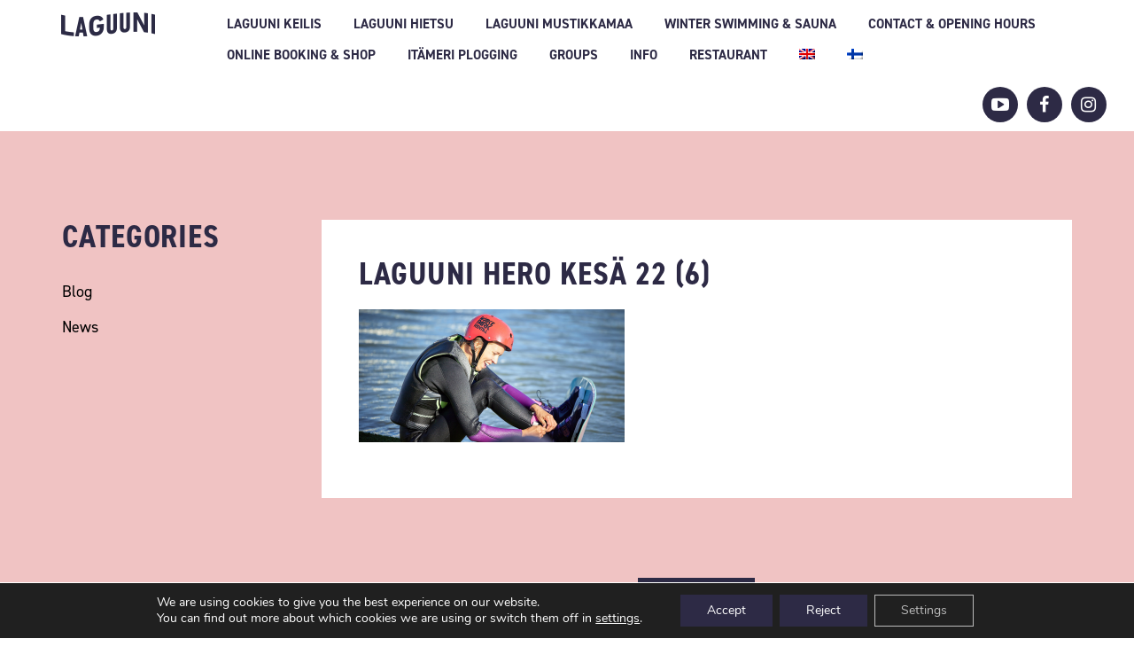

--- FILE ---
content_type: text/html; charset=UTF-8
request_url: https://laguuniin.fi/en/laguuni-hero-kesa%CC%88-22-6-2-2/
body_size: 13518
content:
<!DOCTYPE html>
<!--[if lt IE 7 ]> <html class="ie ie6 no-js" lang="en-US"> <![endif]-->
<!--[if IE 7 ]>    <html class="ie ie7 no-js" lang="en-US"> <![endif]-->
<!--[if IE 8 ]>    <html class="ie ie8 no-js" lang="en-US"> <![endif]-->
<!--[if IE 9 ]>    <html class="ie ie9 no-js" lang="en-US"> <![endif]-->
<!--[if gt IE 9]><!-->
<html class="no-js" lang="en-US">
<!--<![endif]-->
<!-- the "no-js" class is for Modernizr. -->
<head>
<meta charset="utf-8">
<title>
Laguuni Hero kesä 22 (6) ~ Laguuni</title>
<meta name="viewport" content="width=device-width, initial-scale=1.0">
<meta http-equiv="Content-Type" content="text/html; charset=UTF-8" />

<!-- Always force latest IE rendering engine (even in intranet) & Chrome Frame -->
<meta http-equiv="X-UA-Compatible" content="IE=edge,chrome=1">
<link rel="image_src" href="https://laguuniin.fi/app/themes/LevelupSkele/img/logo.png" />
<meta name="author" content="Levelup">

<!-- Dublin Core Metadata : http://dublincore.org/ -->
<meta name="dcterms.rightsHolder" content="Copyright 2026 Laguuni All rights reserved.">
<meta name="dcterms.title" content="Laguuni">
<meta name="dcterms.subject" content="Suomen suurin vesiurheilu &amp; ravintolalaituri">
<meta name="dcterms.creator" content="Levelup">
<!--Social media-->
<meta property="og:title" content="Laguuni" />
<meta property="og:type" content="company" />
<meta property="og:url" content="https://laguuniin.fi/en/" />
<meta property="og:image" content="https://laguuniin.fi/app/themes/LevelupSkele/img/logo.png"/>
<meta property="og:description" content="Suomen suurin vesiurheilu &amp; ravintolalaituri" />
<meta property="og:site_name" content="Laguuni" />

<meta name="viewport" content="width=device-width, initial-scale=1.0, maximum-scale=1.0">

<link rel="shortcut icon" href="https://laguuniin.fi/app/themes/LevelupSkele/img/favicon.png">



<!-- HTML5 shim and Respond.js for IE8 support of HTML5 elements and media queries -->
<!-- WARNING: Respond.js doesn't work if you view the page via file:// -->
<!--[if lt IE 9]>
  <script src="https://laguuniin.fi/app/themes/LevelupSkele/assets/js/html5shiv.min.js"></script>
  <script src="https://laguuniin.fi/app/themes/LevelupSkele/assets/js/respond.min.js"></script>
<![endif]-->

<meta name='robots' content='index, follow, max-image-preview:large, max-snippet:-1, max-video-preview:-1' />
<link rel="alternate" hreflang="fi" href="https://laguuniin.fi/ikea-tiimipaiva-laguunissa/laguuni-hero-kesa%cc%88-22-6-2/" />
<link rel="alternate" hreflang="en" href="https://laguuniin.fi/en/laguuni-hero-kesa%cc%88-22-6-2-2/" />
<link rel="alternate" hreflang="x-default" href="https://laguuniin.fi/ikea-tiimipaiva-laguunissa/laguuni-hero-kesa%cc%88-22-6-2/" />

<!-- Google Tag Manager for WordPress by gtm4wp.com -->
<script data-cfasync="false" data-pagespeed-no-defer>
	var gtm4wp_datalayer_name = "dataLayer";
	var dataLayer = dataLayer || [];
</script>
<!-- End Google Tag Manager for WordPress by gtm4wp.com -->
	<!-- This site is optimized with the Yoast SEO plugin v20.1 - https://yoast.com/wordpress/plugins/seo/ -->
	<link rel="canonical" href="https://laguuniin.fi/en/laguuni-hero-kesä-22-6-2-2/" />
	<meta property="og:locale" content="en_US" />
	<meta property="og:type" content="article" />
	<meta property="og:title" content="Laguuni Hero kesä 22 (6) ~ Laguuni" />
	<meta property="og:description" content="Kuva:" />
	<meta property="og:url" content="https://laguuniin.fi/en/laguuni-hero-kesä-22-6-2-2/" />
	<meta property="og:site_name" content="Laguuni" />
	<meta property="article:publisher" content="https://fi-fi.facebook.com/laguuniin/" />
	<meta property="article:modified_time" content="2022-08-19T08:12:37+00:00" />
	<meta property="og:image" content="https://laguuniin.fi/en/laguuni-hero-kesa%CC%88-22-6-2-2/" />
	<meta property="og:image:width" content="1200" />
	<meta property="og:image:height" content="600" />
	<meta property="og:image:type" content="image/png" />
	<meta name="twitter:card" content="summary_large_image" />
	<meta name="twitter:site" content="@laguuniin" />
	<script type="application/ld+json" class="yoast-schema-graph">{"@context":"https://schema.org","@graph":[{"@type":"WebPage","@id":"https://laguuniin.fi/en/laguuni-hero-kesa%CC%88-22-6-2-2/","url":"https://laguuniin.fi/en/laguuni-hero-kesa%CC%88-22-6-2-2/","name":"Laguuni Hero kesä 22 (6) ~ Laguuni","isPartOf":{"@id":"https://laguuniin.fi/#website"},"primaryImageOfPage":{"@id":"https://laguuniin.fi/en/laguuni-hero-kesa%CC%88-22-6-2-2/#primaryimage"},"image":{"@id":"https://laguuniin.fi/en/laguuni-hero-kesa%CC%88-22-6-2-2/#primaryimage"},"thumbnailUrl":"https://laguuniin.fi/app/uploads/2022/08/Laguuni-Hero-kesä-22-6.png","datePublished":"2022-08-19T08:12:28+00:00","dateModified":"2022-08-19T08:12:37+00:00","breadcrumb":{"@id":"https://laguuniin.fi/en/laguuni-hero-kesa%CC%88-22-6-2-2/#breadcrumb"},"inLanguage":"en-US","potentialAction":[{"@type":"ReadAction","target":["https://laguuniin.fi/en/laguuni-hero-kesa%CC%88-22-6-2-2/"]}]},{"@type":"ImageObject","inLanguage":"en-US","@id":"https://laguuniin.fi/en/laguuni-hero-kesa%CC%88-22-6-2-2/#primaryimage","url":"https://laguuniin.fi/app/uploads/2022/08/Laguuni-Hero-kesä-22-6.png","contentUrl":"https://laguuniin.fi/app/uploads/2022/08/Laguuni-Hero-kesä-22-6.png","width":1200,"height":600,"caption":"Kuva:"},{"@type":"BreadcrumbList","@id":"https://laguuniin.fi/en/laguuni-hero-kesa%CC%88-22-6-2-2/#breadcrumb","itemListElement":[{"@type":"ListItem","position":1,"name":"Home","item":"https://laguuniin.fi/en/"},{"@type":"ListItem","position":2,"name":"Laguuni Hero kesä 22 (6)"}]},{"@type":"WebSite","@id":"https://laguuniin.fi/#website","url":"https://laguuniin.fi/","name":"Laguuni","description":"Suomen suurin vesiurheilu &amp; ravintolalaituri","potentialAction":[{"@type":"SearchAction","target":{"@type":"EntryPoint","urlTemplate":"https://laguuniin.fi/?s={search_term_string}"},"query-input":"required name=search_term_string"}],"inLanguage":"en-US"}]}</script>
	<!-- / Yoast SEO plugin. -->


<link rel="alternate" type="application/rss+xml" title="Laguuni &raquo; Feed" href="https://laguuniin.fi/en/feed/" />
<link rel="alternate" type="application/rss+xml" title="Laguuni &raquo; Comments Feed" href="https://laguuniin.fi/en/comments/feed/" />
<script type="text/javascript">
window._wpemojiSettings = {"baseUrl":"https:\/\/s.w.org\/images\/core\/emoji\/14.0.0\/72x72\/","ext":".png","svgUrl":"https:\/\/s.w.org\/images\/core\/emoji\/14.0.0\/svg\/","svgExt":".svg","source":{"concatemoji":"https:\/\/laguuniin.fi\/wp\/wp-includes\/js\/wp-emoji-release.min.js?ver=6.1.1"}};
/*! This file is auto-generated */
!function(e,a,t){var n,r,o,i=a.createElement("canvas"),p=i.getContext&&i.getContext("2d");function s(e,t){var a=String.fromCharCode,e=(p.clearRect(0,0,i.width,i.height),p.fillText(a.apply(this,e),0,0),i.toDataURL());return p.clearRect(0,0,i.width,i.height),p.fillText(a.apply(this,t),0,0),e===i.toDataURL()}function c(e){var t=a.createElement("script");t.src=e,t.defer=t.type="text/javascript",a.getElementsByTagName("head")[0].appendChild(t)}for(o=Array("flag","emoji"),t.supports={everything:!0,everythingExceptFlag:!0},r=0;r<o.length;r++)t.supports[o[r]]=function(e){if(p&&p.fillText)switch(p.textBaseline="top",p.font="600 32px Arial",e){case"flag":return s([127987,65039,8205,9895,65039],[127987,65039,8203,9895,65039])?!1:!s([55356,56826,55356,56819],[55356,56826,8203,55356,56819])&&!s([55356,57332,56128,56423,56128,56418,56128,56421,56128,56430,56128,56423,56128,56447],[55356,57332,8203,56128,56423,8203,56128,56418,8203,56128,56421,8203,56128,56430,8203,56128,56423,8203,56128,56447]);case"emoji":return!s([129777,127995,8205,129778,127999],[129777,127995,8203,129778,127999])}return!1}(o[r]),t.supports.everything=t.supports.everything&&t.supports[o[r]],"flag"!==o[r]&&(t.supports.everythingExceptFlag=t.supports.everythingExceptFlag&&t.supports[o[r]]);t.supports.everythingExceptFlag=t.supports.everythingExceptFlag&&!t.supports.flag,t.DOMReady=!1,t.readyCallback=function(){t.DOMReady=!0},t.supports.everything||(n=function(){t.readyCallback()},a.addEventListener?(a.addEventListener("DOMContentLoaded",n,!1),e.addEventListener("load",n,!1)):(e.attachEvent("onload",n),a.attachEvent("onreadystatechange",function(){"complete"===a.readyState&&t.readyCallback()})),(e=t.source||{}).concatemoji?c(e.concatemoji):e.wpemoji&&e.twemoji&&(c(e.twemoji),c(e.wpemoji)))}(window,document,window._wpemojiSettings);
</script>
<style type="text/css">
img.wp-smiley,
img.emoji {
	display: inline !important;
	border: none !important;
	box-shadow: none !important;
	height: 1em !important;
	width: 1em !important;
	margin: 0 0.07em !important;
	vertical-align: -0.1em !important;
	background: none !important;
	padding: 0 !important;
}
</style>
	<link rel='stylesheet' id='wp-block-library-css' href='https://laguuniin.fi/wp/wp-includes/css/dist/block-library/style.min.css?ver=6.1.1' type='text/css' media='all' />
<link rel='stylesheet' id='wc-blocks-vendors-style-css' href='https://laguuniin.fi/app/plugins/woocommerce/packages/woocommerce-blocks/build/wc-blocks-vendors-style.css?ver=9.4.3' type='text/css' media='all' />
<link rel='stylesheet' id='wc-blocks-style-css' href='https://laguuniin.fi/app/plugins/woocommerce/packages/woocommerce-blocks/build/wc-blocks-style.css?ver=9.4.3' type='text/css' media='all' />
<link rel='stylesheet' id='classic-theme-styles-css' href='https://laguuniin.fi/wp/wp-includes/css/classic-themes.min.css?ver=1' type='text/css' media='all' />
<style id='global-styles-inline-css' type='text/css'>
body{--wp--preset--color--black: #000000;--wp--preset--color--cyan-bluish-gray: #abb8c3;--wp--preset--color--white: #ffffff;--wp--preset--color--pale-pink: #f78da7;--wp--preset--color--vivid-red: #cf2e2e;--wp--preset--color--luminous-vivid-orange: #ff6900;--wp--preset--color--luminous-vivid-amber: #fcb900;--wp--preset--color--light-green-cyan: #7bdcb5;--wp--preset--color--vivid-green-cyan: #00d084;--wp--preset--color--pale-cyan-blue: #8ed1fc;--wp--preset--color--vivid-cyan-blue: #0693e3;--wp--preset--color--vivid-purple: #9b51e0;--wp--preset--gradient--vivid-cyan-blue-to-vivid-purple: linear-gradient(135deg,rgba(6,147,227,1) 0%,rgb(155,81,224) 100%);--wp--preset--gradient--light-green-cyan-to-vivid-green-cyan: linear-gradient(135deg,rgb(122,220,180) 0%,rgb(0,208,130) 100%);--wp--preset--gradient--luminous-vivid-amber-to-luminous-vivid-orange: linear-gradient(135deg,rgba(252,185,0,1) 0%,rgba(255,105,0,1) 100%);--wp--preset--gradient--luminous-vivid-orange-to-vivid-red: linear-gradient(135deg,rgba(255,105,0,1) 0%,rgb(207,46,46) 100%);--wp--preset--gradient--very-light-gray-to-cyan-bluish-gray: linear-gradient(135deg,rgb(238,238,238) 0%,rgb(169,184,195) 100%);--wp--preset--gradient--cool-to-warm-spectrum: linear-gradient(135deg,rgb(74,234,220) 0%,rgb(151,120,209) 20%,rgb(207,42,186) 40%,rgb(238,44,130) 60%,rgb(251,105,98) 80%,rgb(254,248,76) 100%);--wp--preset--gradient--blush-light-purple: linear-gradient(135deg,rgb(255,206,236) 0%,rgb(152,150,240) 100%);--wp--preset--gradient--blush-bordeaux: linear-gradient(135deg,rgb(254,205,165) 0%,rgb(254,45,45) 50%,rgb(107,0,62) 100%);--wp--preset--gradient--luminous-dusk: linear-gradient(135deg,rgb(255,203,112) 0%,rgb(199,81,192) 50%,rgb(65,88,208) 100%);--wp--preset--gradient--pale-ocean: linear-gradient(135deg,rgb(255,245,203) 0%,rgb(182,227,212) 50%,rgb(51,167,181) 100%);--wp--preset--gradient--electric-grass: linear-gradient(135deg,rgb(202,248,128) 0%,rgb(113,206,126) 100%);--wp--preset--gradient--midnight: linear-gradient(135deg,rgb(2,3,129) 0%,rgb(40,116,252) 100%);--wp--preset--duotone--dark-grayscale: url('#wp-duotone-dark-grayscale');--wp--preset--duotone--grayscale: url('#wp-duotone-grayscale');--wp--preset--duotone--purple-yellow: url('#wp-duotone-purple-yellow');--wp--preset--duotone--blue-red: url('#wp-duotone-blue-red');--wp--preset--duotone--midnight: url('#wp-duotone-midnight');--wp--preset--duotone--magenta-yellow: url('#wp-duotone-magenta-yellow');--wp--preset--duotone--purple-green: url('#wp-duotone-purple-green');--wp--preset--duotone--blue-orange: url('#wp-duotone-blue-orange');--wp--preset--font-size--small: 13px;--wp--preset--font-size--medium: 20px;--wp--preset--font-size--large: 36px;--wp--preset--font-size--x-large: 42px;--wp--preset--spacing--20: 0.44rem;--wp--preset--spacing--30: 0.67rem;--wp--preset--spacing--40: 1rem;--wp--preset--spacing--50: 1.5rem;--wp--preset--spacing--60: 2.25rem;--wp--preset--spacing--70: 3.38rem;--wp--preset--spacing--80: 5.06rem;}:where(.is-layout-flex){gap: 0.5em;}body .is-layout-flow > .alignleft{float: left;margin-inline-start: 0;margin-inline-end: 2em;}body .is-layout-flow > .alignright{float: right;margin-inline-start: 2em;margin-inline-end: 0;}body .is-layout-flow > .aligncenter{margin-left: auto !important;margin-right: auto !important;}body .is-layout-constrained > .alignleft{float: left;margin-inline-start: 0;margin-inline-end: 2em;}body .is-layout-constrained > .alignright{float: right;margin-inline-start: 2em;margin-inline-end: 0;}body .is-layout-constrained > .aligncenter{margin-left: auto !important;margin-right: auto !important;}body .is-layout-constrained > :where(:not(.alignleft):not(.alignright):not(.alignfull)){max-width: var(--wp--style--global--content-size);margin-left: auto !important;margin-right: auto !important;}body .is-layout-constrained > .alignwide{max-width: var(--wp--style--global--wide-size);}body .is-layout-flex{display: flex;}body .is-layout-flex{flex-wrap: wrap;align-items: center;}body .is-layout-flex > *{margin: 0;}:where(.wp-block-columns.is-layout-flex){gap: 2em;}.has-black-color{color: var(--wp--preset--color--black) !important;}.has-cyan-bluish-gray-color{color: var(--wp--preset--color--cyan-bluish-gray) !important;}.has-white-color{color: var(--wp--preset--color--white) !important;}.has-pale-pink-color{color: var(--wp--preset--color--pale-pink) !important;}.has-vivid-red-color{color: var(--wp--preset--color--vivid-red) !important;}.has-luminous-vivid-orange-color{color: var(--wp--preset--color--luminous-vivid-orange) !important;}.has-luminous-vivid-amber-color{color: var(--wp--preset--color--luminous-vivid-amber) !important;}.has-light-green-cyan-color{color: var(--wp--preset--color--light-green-cyan) !important;}.has-vivid-green-cyan-color{color: var(--wp--preset--color--vivid-green-cyan) !important;}.has-pale-cyan-blue-color{color: var(--wp--preset--color--pale-cyan-blue) !important;}.has-vivid-cyan-blue-color{color: var(--wp--preset--color--vivid-cyan-blue) !important;}.has-vivid-purple-color{color: var(--wp--preset--color--vivid-purple) !important;}.has-black-background-color{background-color: var(--wp--preset--color--black) !important;}.has-cyan-bluish-gray-background-color{background-color: var(--wp--preset--color--cyan-bluish-gray) !important;}.has-white-background-color{background-color: var(--wp--preset--color--white) !important;}.has-pale-pink-background-color{background-color: var(--wp--preset--color--pale-pink) !important;}.has-vivid-red-background-color{background-color: var(--wp--preset--color--vivid-red) !important;}.has-luminous-vivid-orange-background-color{background-color: var(--wp--preset--color--luminous-vivid-orange) !important;}.has-luminous-vivid-amber-background-color{background-color: var(--wp--preset--color--luminous-vivid-amber) !important;}.has-light-green-cyan-background-color{background-color: var(--wp--preset--color--light-green-cyan) !important;}.has-vivid-green-cyan-background-color{background-color: var(--wp--preset--color--vivid-green-cyan) !important;}.has-pale-cyan-blue-background-color{background-color: var(--wp--preset--color--pale-cyan-blue) !important;}.has-vivid-cyan-blue-background-color{background-color: var(--wp--preset--color--vivid-cyan-blue) !important;}.has-vivid-purple-background-color{background-color: var(--wp--preset--color--vivid-purple) !important;}.has-black-border-color{border-color: var(--wp--preset--color--black) !important;}.has-cyan-bluish-gray-border-color{border-color: var(--wp--preset--color--cyan-bluish-gray) !important;}.has-white-border-color{border-color: var(--wp--preset--color--white) !important;}.has-pale-pink-border-color{border-color: var(--wp--preset--color--pale-pink) !important;}.has-vivid-red-border-color{border-color: var(--wp--preset--color--vivid-red) !important;}.has-luminous-vivid-orange-border-color{border-color: var(--wp--preset--color--luminous-vivid-orange) !important;}.has-luminous-vivid-amber-border-color{border-color: var(--wp--preset--color--luminous-vivid-amber) !important;}.has-light-green-cyan-border-color{border-color: var(--wp--preset--color--light-green-cyan) !important;}.has-vivid-green-cyan-border-color{border-color: var(--wp--preset--color--vivid-green-cyan) !important;}.has-pale-cyan-blue-border-color{border-color: var(--wp--preset--color--pale-cyan-blue) !important;}.has-vivid-cyan-blue-border-color{border-color: var(--wp--preset--color--vivid-cyan-blue) !important;}.has-vivid-purple-border-color{border-color: var(--wp--preset--color--vivid-purple) !important;}.has-vivid-cyan-blue-to-vivid-purple-gradient-background{background: var(--wp--preset--gradient--vivid-cyan-blue-to-vivid-purple) !important;}.has-light-green-cyan-to-vivid-green-cyan-gradient-background{background: var(--wp--preset--gradient--light-green-cyan-to-vivid-green-cyan) !important;}.has-luminous-vivid-amber-to-luminous-vivid-orange-gradient-background{background: var(--wp--preset--gradient--luminous-vivid-amber-to-luminous-vivid-orange) !important;}.has-luminous-vivid-orange-to-vivid-red-gradient-background{background: var(--wp--preset--gradient--luminous-vivid-orange-to-vivid-red) !important;}.has-very-light-gray-to-cyan-bluish-gray-gradient-background{background: var(--wp--preset--gradient--very-light-gray-to-cyan-bluish-gray) !important;}.has-cool-to-warm-spectrum-gradient-background{background: var(--wp--preset--gradient--cool-to-warm-spectrum) !important;}.has-blush-light-purple-gradient-background{background: var(--wp--preset--gradient--blush-light-purple) !important;}.has-blush-bordeaux-gradient-background{background: var(--wp--preset--gradient--blush-bordeaux) !important;}.has-luminous-dusk-gradient-background{background: var(--wp--preset--gradient--luminous-dusk) !important;}.has-pale-ocean-gradient-background{background: var(--wp--preset--gradient--pale-ocean) !important;}.has-electric-grass-gradient-background{background: var(--wp--preset--gradient--electric-grass) !important;}.has-midnight-gradient-background{background: var(--wp--preset--gradient--midnight) !important;}.has-small-font-size{font-size: var(--wp--preset--font-size--small) !important;}.has-medium-font-size{font-size: var(--wp--preset--font-size--medium) !important;}.has-large-font-size{font-size: var(--wp--preset--font-size--large) !important;}.has-x-large-font-size{font-size: var(--wp--preset--font-size--x-large) !important;}
.wp-block-navigation a:where(:not(.wp-element-button)){color: inherit;}
:where(.wp-block-columns.is-layout-flex){gap: 2em;}
.wp-block-pullquote{font-size: 1.5em;line-height: 1.6;}
</style>
<link rel='stylesheet' id='it_epoll_style-css' href='https://laguuniin.fi/app/plugins/epoll-wp-voting/assets/css/it_epoll_frontendv3.css?ver=6.1.1' type='text/css' media='all' />
<link rel='stylesheet' id='woocommerce-layout-css' href='https://laguuniin.fi/app/plugins/woocommerce/assets/css/woocommerce-layout.css?ver=7.4.0' type='text/css' media='all' />
<link rel='stylesheet' id='woocommerce-smallscreen-css' href='https://laguuniin.fi/app/plugins/woocommerce/assets/css/woocommerce-smallscreen.css?ver=7.4.0' type='text/css' media='only screen and (max-width: 768px)' />
<link rel='stylesheet' id='woocommerce-general-css' href='https://laguuniin.fi/app/plugins/woocommerce/assets/css/woocommerce.css?ver=7.4.0' type='text/css' media='all' />
<style id='woocommerce-inline-inline-css' type='text/css'>
.woocommerce form .form-row .required { visibility: visible; }
</style>
<link rel='stylesheet' id='wpml-legacy-horizontal-list-0-css' href='//laguuniin.fi/app/plugins/sitepress-multilingual-cms/templates/language-switchers/legacy-list-horizontal/style.min.css?ver=1' type='text/css' media='all' />
<link rel='stylesheet' id='wpml-menu-item-0-css' href='//laguuniin.fi/app/plugins/sitepress-multilingual-cms/templates/language-switchers/menu-item/style.min.css?ver=1' type='text/css' media='all' />
<link rel='stylesheet' id='johku_style-css' href='https://laguuniin.fi/app/plugins/johku/css/johku_style.css?8&#038;ver=6.1.1' type='text/css' media='all' />
<link rel='stylesheet' id='simcal-qtip-css' href='https://laguuniin.fi/app/plugins/google-calendar-events/assets/css/vendor/jquery.qtip.min.css?ver=3.1.42' type='text/css' media='all' />
<link rel='stylesheet' id='simcal-default-calendar-grid-css' href='https://laguuniin.fi/app/plugins/google-calendar-events/assets/css/default-calendar-grid.min.css?ver=3.1.42' type='text/css' media='all' />
<link rel='stylesheet' id='simcal-default-calendar-list-css' href='https://laguuniin.fi/app/plugins/google-calendar-events/assets/css/default-calendar-list.min.css?ver=3.1.42' type='text/css' media='all' />
<link rel='stylesheet' id='bootstrap-style-css' href='https://laguuniin.fi/app/themes/LevelupSkele/bootstrap/css/bootstrap.css?ver=6.1.1' type='text/css' media='all' />
<link rel='stylesheet' id='owl_carousel-style-css' href='https://laguuniin.fi/app/themes/LevelupSkele/assets/owlcarousel/owl.carousel.min.css?ver=6.1.1' type='text/css' media='all' />
<link rel='stylesheet' id='owl_carousel-style-theme-css' href='https://laguuniin.fi/app/themes/LevelupSkele/assets/owlcarousel/owl.theme.default.css?ver=6.1.1' type='text/css' media='all' />
<link rel='stylesheet' id='font-awesome-style-css' href='https://laguuniin.fi/app/themes/LevelupSkele/assets/css/font-awesome.min.css?ver=6.1.1' type='text/css' media='all' />
<link rel='stylesheet' id='moove_gdpr_frontend-css' href='https://laguuniin.fi/app/plugins/gdpr-cookie-compliance/dist/styles/gdpr-main.css?ver=4.15.6' type='text/css' media='all' />
<style id='moove_gdpr_frontend-inline-css' type='text/css'>
				#moove_gdpr_cookie_modal .moove-gdpr-modal-content .moove-gdpr-tab-main h3.tab-title, 
				#moove_gdpr_cookie_modal .moove-gdpr-modal-content .moove-gdpr-tab-main span.tab-title,
				#moove_gdpr_cookie_modal .moove-gdpr-modal-content .moove-gdpr-modal-left-content #moove-gdpr-menu li a, 
				#moove_gdpr_cookie_modal .moove-gdpr-modal-content .moove-gdpr-modal-left-content #moove-gdpr-menu li button,
				#moove_gdpr_cookie_modal .moove-gdpr-modal-content .moove-gdpr-modal-left-content .moove-gdpr-branding-cnt a,
				#moove_gdpr_cookie_modal .moove-gdpr-modal-content .moove-gdpr-modal-footer-content .moove-gdpr-button-holder a.mgbutton, 
				#moove_gdpr_cookie_modal .moove-gdpr-modal-content .moove-gdpr-modal-footer-content .moove-gdpr-button-holder button.mgbutton,
				#moove_gdpr_cookie_modal .cookie-switch .cookie-slider:after, 
				#moove_gdpr_cookie_modal .cookie-switch .slider:after, 
				#moove_gdpr_cookie_modal .switch .cookie-slider:after, 
				#moove_gdpr_cookie_modal .switch .slider:after,
				#moove_gdpr_cookie_info_bar .moove-gdpr-info-bar-container .moove-gdpr-info-bar-content p, 
				#moove_gdpr_cookie_info_bar .moove-gdpr-info-bar-container .moove-gdpr-info-bar-content p a,
				#moove_gdpr_cookie_info_bar .moove-gdpr-info-bar-container .moove-gdpr-info-bar-content a.mgbutton, 
				#moove_gdpr_cookie_info_bar .moove-gdpr-info-bar-container .moove-gdpr-info-bar-content button.mgbutton,
				#moove_gdpr_cookie_modal .moove-gdpr-modal-content .moove-gdpr-tab-main .moove-gdpr-tab-main-content h1, 
				#moove_gdpr_cookie_modal .moove-gdpr-modal-content .moove-gdpr-tab-main .moove-gdpr-tab-main-content h2, 
				#moove_gdpr_cookie_modal .moove-gdpr-modal-content .moove-gdpr-tab-main .moove-gdpr-tab-main-content h3, 
				#moove_gdpr_cookie_modal .moove-gdpr-modal-content .moove-gdpr-tab-main .moove-gdpr-tab-main-content h4, 
				#moove_gdpr_cookie_modal .moove-gdpr-modal-content .moove-gdpr-tab-main .moove-gdpr-tab-main-content h5, 
				#moove_gdpr_cookie_modal .moove-gdpr-modal-content .moove-gdpr-tab-main .moove-gdpr-tab-main-content h6,
				#moove_gdpr_cookie_modal .moove-gdpr-modal-content.moove_gdpr_modal_theme_v2 .moove-gdpr-modal-title .tab-title,
				#moove_gdpr_cookie_modal .moove-gdpr-modal-content.moove_gdpr_modal_theme_v2 .moove-gdpr-tab-main h3.tab-title, 
				#moove_gdpr_cookie_modal .moove-gdpr-modal-content.moove_gdpr_modal_theme_v2 .moove-gdpr-tab-main span.tab-title,
				#moove_gdpr_cookie_modal .moove-gdpr-modal-content.moove_gdpr_modal_theme_v2 .moove-gdpr-branding-cnt a {
				 	font-weight: inherit				}
			#moove_gdpr_cookie_modal,#moove_gdpr_cookie_info_bar,.gdpr_cookie_settings_shortcode_content{font-family:Nunito,sans-serif}#moove_gdpr_save_popup_settings_button{background-color:#373737;color:#fff}#moove_gdpr_save_popup_settings_button:hover{background-color:#000}#moove_gdpr_cookie_info_bar .moove-gdpr-info-bar-container .moove-gdpr-info-bar-content a.mgbutton,#moove_gdpr_cookie_info_bar .moove-gdpr-info-bar-container .moove-gdpr-info-bar-content button.mgbutton{background-color:#2d2a45}#moove_gdpr_cookie_modal .moove-gdpr-modal-content .moove-gdpr-modal-footer-content .moove-gdpr-button-holder a.mgbutton,#moove_gdpr_cookie_modal .moove-gdpr-modal-content .moove-gdpr-modal-footer-content .moove-gdpr-button-holder button.mgbutton,.gdpr_cookie_settings_shortcode_content .gdpr-shr-button.button-green{background-color:#2d2a45;border-color:#2d2a45}#moove_gdpr_cookie_modal .moove-gdpr-modal-content .moove-gdpr-modal-footer-content .moove-gdpr-button-holder a.mgbutton:hover,#moove_gdpr_cookie_modal .moove-gdpr-modal-content .moove-gdpr-modal-footer-content .moove-gdpr-button-holder button.mgbutton:hover,.gdpr_cookie_settings_shortcode_content .gdpr-shr-button.button-green:hover{background-color:#fff;color:#2d2a45}#moove_gdpr_cookie_modal .moove-gdpr-modal-content .moove-gdpr-modal-close i,#moove_gdpr_cookie_modal .moove-gdpr-modal-content .moove-gdpr-modal-close span.gdpr-icon{background-color:#2d2a45;border:1px solid #2d2a45}#moove_gdpr_cookie_info_bar span.change-settings-button.focus-g,#moove_gdpr_cookie_info_bar span.change-settings-button:focus,#moove_gdpr_cookie_info_bar button.change-settings-button.focus-g,#moove_gdpr_cookie_info_bar button.change-settings-button:focus{-webkit-box-shadow:0 0 1px 3px #2d2a45;-moz-box-shadow:0 0 1px 3px #2d2a45;box-shadow:0 0 1px 3px #2d2a45}#moove_gdpr_cookie_modal .moove-gdpr-modal-content .moove-gdpr-modal-close i:hover,#moove_gdpr_cookie_modal .moove-gdpr-modal-content .moove-gdpr-modal-close span.gdpr-icon:hover,#moove_gdpr_cookie_info_bar span[data-href]>u.change-settings-button{color:#2d2a45}#moove_gdpr_cookie_modal .moove-gdpr-modal-content .moove-gdpr-modal-left-content #moove-gdpr-menu li.menu-item-selected a span.gdpr-icon,#moove_gdpr_cookie_modal .moove-gdpr-modal-content .moove-gdpr-modal-left-content #moove-gdpr-menu li.menu-item-selected button span.gdpr-icon{color:inherit}#moove_gdpr_cookie_modal .moove-gdpr-modal-content .moove-gdpr-modal-left-content #moove-gdpr-menu li a span.gdpr-icon,#moove_gdpr_cookie_modal .moove-gdpr-modal-content .moove-gdpr-modal-left-content #moove-gdpr-menu li button span.gdpr-icon{color:inherit}#moove_gdpr_cookie_modal .gdpr-acc-link{line-height:0;font-size:0;color:transparent;position:absolute}#moove_gdpr_cookie_modal .moove-gdpr-modal-content .moove-gdpr-modal-close:hover i,#moove_gdpr_cookie_modal .moove-gdpr-modal-content .moove-gdpr-modal-left-content #moove-gdpr-menu li a,#moove_gdpr_cookie_modal .moove-gdpr-modal-content .moove-gdpr-modal-left-content #moove-gdpr-menu li button,#moove_gdpr_cookie_modal .moove-gdpr-modal-content .moove-gdpr-modal-left-content #moove-gdpr-menu li button i,#moove_gdpr_cookie_modal .moove-gdpr-modal-content .moove-gdpr-modal-left-content #moove-gdpr-menu li a i,#moove_gdpr_cookie_modal .moove-gdpr-modal-content .moove-gdpr-tab-main .moove-gdpr-tab-main-content a:hover,#moove_gdpr_cookie_info_bar.moove-gdpr-dark-scheme .moove-gdpr-info-bar-container .moove-gdpr-info-bar-content a.mgbutton:hover,#moove_gdpr_cookie_info_bar.moove-gdpr-dark-scheme .moove-gdpr-info-bar-container .moove-gdpr-info-bar-content button.mgbutton:hover,#moove_gdpr_cookie_info_bar.moove-gdpr-dark-scheme .moove-gdpr-info-bar-container .moove-gdpr-info-bar-content a:hover,#moove_gdpr_cookie_info_bar.moove-gdpr-dark-scheme .moove-gdpr-info-bar-container .moove-gdpr-info-bar-content button:hover,#moove_gdpr_cookie_info_bar.moove-gdpr-dark-scheme .moove-gdpr-info-bar-container .moove-gdpr-info-bar-content span.change-settings-button:hover,#moove_gdpr_cookie_info_bar.moove-gdpr-dark-scheme .moove-gdpr-info-bar-container .moove-gdpr-info-bar-content button.change-settings-button:hover,#moove_gdpr_cookie_info_bar.moove-gdpr-dark-scheme .moove-gdpr-info-bar-container .moove-gdpr-info-bar-content u.change-settings-button:hover,#moove_gdpr_cookie_info_bar span[data-href]>u.change-settings-button,#moove_gdpr_cookie_info_bar.moove-gdpr-dark-scheme .moove-gdpr-info-bar-container .moove-gdpr-info-bar-content a.mgbutton.focus-g,#moove_gdpr_cookie_info_bar.moove-gdpr-dark-scheme .moove-gdpr-info-bar-container .moove-gdpr-info-bar-content button.mgbutton.focus-g,#moove_gdpr_cookie_info_bar.moove-gdpr-dark-scheme .moove-gdpr-info-bar-container .moove-gdpr-info-bar-content a.focus-g,#moove_gdpr_cookie_info_bar.moove-gdpr-dark-scheme .moove-gdpr-info-bar-container .moove-gdpr-info-bar-content button.focus-g,#moove_gdpr_cookie_info_bar.moove-gdpr-dark-scheme .moove-gdpr-info-bar-container .moove-gdpr-info-bar-content a.mgbutton:focus,#moove_gdpr_cookie_info_bar.moove-gdpr-dark-scheme .moove-gdpr-info-bar-container .moove-gdpr-info-bar-content button.mgbutton:focus,#moove_gdpr_cookie_info_bar.moove-gdpr-dark-scheme .moove-gdpr-info-bar-container .moove-gdpr-info-bar-content a:focus,#moove_gdpr_cookie_info_bar.moove-gdpr-dark-scheme .moove-gdpr-info-bar-container .moove-gdpr-info-bar-content button:focus,#moove_gdpr_cookie_info_bar.moove-gdpr-dark-scheme .moove-gdpr-info-bar-container .moove-gdpr-info-bar-content span.change-settings-button.focus-g,span.change-settings-button:focus,button.change-settings-button.focus-g,button.change-settings-button:focus,#moove_gdpr_cookie_info_bar.moove-gdpr-dark-scheme .moove-gdpr-info-bar-container .moove-gdpr-info-bar-content u.change-settings-button.focus-g,#moove_gdpr_cookie_info_bar.moove-gdpr-dark-scheme .moove-gdpr-info-bar-container .moove-gdpr-info-bar-content u.change-settings-button:focus{color:#2d2a45}#moove_gdpr_cookie_modal.gdpr_lightbox-hide{display:none}#moove_gdpr_cookie_info_bar .moove-gdpr-info-bar-container .moove-gdpr-info-bar-content a.mgbutton,#moove_gdpr_cookie_info_bar .moove-gdpr-info-bar-container .moove-gdpr-info-bar-content button.mgbutton,#moove_gdpr_cookie_modal .moove-gdpr-modal-content .moove-gdpr-modal-footer-content .moove-gdpr-button-holder a.mgbutton,#moove_gdpr_cookie_modal .moove-gdpr-modal-content .moove-gdpr-modal-footer-content .moove-gdpr-button-holder button.mgbutton,.gdpr-shr-button,#moove_gdpr_cookie_info_bar .moove-gdpr-infobar-close-btn{border-radius:0}
</style>
<script>var jquery_placeholder_url = 'https://laguuniin.fi/app/plugins/gravity-forms-placeholders/jquery.placeholder-1.0.1.js';</script><script type='text/javascript' src='https://laguuniin.fi/wp/wp-includes/js/jquery/jquery.min.js?ver=3.6.1' id='jquery-core-js'></script>
<script type='text/javascript' src='https://laguuniin.fi/wp/wp-includes/js/jquery/jquery-migrate.min.js?ver=3.3.2' id='jquery-migrate-js'></script>
<script type='text/javascript' id='it_epoll_ajax-js-extra'>
/* <![CDATA[ */
var it_epoll_ajax_obj = {"ajax_url":"https:\/\/laguuniin.fi\/wp\/wp-admin\/admin-ajax.php"};
/* ]]> */
</script>
<script type='text/javascript' src='https://laguuniin.fi/app/plugins/epoll-wp-voting/assets/js/it_epoll_votev3.js?ver=6.1.1' id='it_epoll_ajax-js'></script>
<script type='text/javascript' src='https://laguuniin.fi/app/plugins/epoll-wp-voting/assets/js/it_epoll_frontendv3.js?ver=6.1.1' id='it_epoll_script-js'></script>
<script type='text/javascript' src='https://laguuniin.fi/app/themes/LevelupSkele/js/modernizr.min.js?ver=6.1.1' id='modernizer-js'></script>
<script type='text/javascript' src='https://laguuniin.fi/app/themes/LevelupSkele/bootstrap/js/bootstrap.js?ver=6.1.1' id='custom-script-js'></script>
<script type='text/javascript' src='https://laguuniin.fi/app/themes/LevelupSkele/assets/owlcarousel/owl.carousel.min.js?ver=6.1.1' id='owl_carousel-script-js'></script>
<script type='text/javascript' src='https://laguuniin.fi/app/plugins/gravity-forms-placeholders/gf.placeholders.js?ver=1.0' id='_gf_placeholders-js'></script>
<link rel="https://api.w.org/" href="https://laguuniin.fi/en/wp-json/" /><link rel="alternate" type="application/json" href="https://laguuniin.fi/en/wp-json/wp/v2/media/27696" /><link rel='shortlink' href='https://laguuniin.fi/en/?p=27696' />
<link rel="alternate" type="application/json+oembed" href="https://laguuniin.fi/en/wp-json/oembed/1.0/embed?url=https%3A%2F%2Flaguuniin.fi%2Fen%2Flaguuni-hero-kesa%25cc%2588-22-6-2-2%2F" />
<link rel="alternate" type="text/xml+oembed" href="https://laguuniin.fi/en/wp-json/oembed/1.0/embed?url=https%3A%2F%2Flaguuniin.fi%2Fen%2Flaguuni-hero-kesa%25cc%2588-22-6-2-2%2F&#038;format=xml" />
<meta name="generator" content="WPML ver:4.5.14 stt:1,18;" />

<!-- Google Tag Manager for WordPress by gtm4wp.com -->
<!-- GTM Container placement set to manual -->
<script data-cfasync="false" data-pagespeed-no-defer>
	var dataLayer_content = {"pagePostType":"attachment","pagePostType2":"single-attachment","pagePostAuthor":"Vera Savolainen"};
	dataLayer.push( dataLayer_content );
</script>
<script data-cfasync="false">
(function(w,d,s,l,i){w[l]=w[l]||[];w[l].push({'gtm.start':
new Date().getTime(),event:'gtm.js'});var f=d.getElementsByTagName(s)[0],
j=d.createElement(s),dl=l!='dataLayer'?'&l='+l:'';j.async=true;j.src=
'//www.googletagmanager.com/gtm.js?id='+i+dl;f.parentNode.insertBefore(j,f);
})(window,document,'script','dataLayer','GTM-NDR4F3W');
</script>
<!-- End Google Tag Manager for WordPress by gtm4wp.com -->	<noscript><style>.woocommerce-product-gallery{ opacity: 1 !important; }</style></noscript>
	<meta name="generator" content="Elementor 3.11.5; features: e_dom_optimization, e_optimized_assets_loading, e_optimized_css_loading, a11y_improvements, additional_custom_breakpoints; settings: css_print_method-external, google_font-enabled, font_display-swap">

<script src="https://use.typekit.net/vud2sbl.js"></script>
<script>try{Typekit.load({ async: true });}catch(e){}</script>

<link href="https://laguuniin.fi/app/themes/LevelupSkele/fonts/stylesheet.css" rel="stylesheet">

<!-- parallax hero -->
<script src="https://cdn.jsdelivr.net/npm/simple-parallax-js@5.2.0/dist/simpleParallax.min.js"></script>

<!-- Main page style -->
<link href="https://laguuniin.fi/app/themes/LevelupSkele/style.css?ver=8.5" rel="stylesheet">

</head>
<body data-rsssl=1 class="attachment attachment-template-default single single-attachment postid-27696 attachmentid-27696 attachment-png theme-LevelupSkele sp-easy-accordion-enabled woocommerce-no-js elementor-default elementor-kit-28163">

<!-- GTM Container placement set to manual -->
<!-- Google Tag Manager (noscript) -->
				<noscript><iframe src="https://www.googletagmanager.com/ns.html?id=GTM-NDR4F3W" height="0" width="0" style="display:none;visibility:hidden" aria-hidden="true"></iframe></noscript>
<!-- End Google Tag Manager (noscript) --><div class="navbar-wrapper" id="main-menu-desktop">
          <div class="menu_container container-fluid">  
            <div class="navbar navbar-levelup navbar-static-top"  >
              <div class="nav-container">
                <div class="navbar-header">
 				<button type="button" class="navbar-toggle"  data-toggle="collapse" data-target=".navbar-collapse">
				  		<span class="sr-only">Toggle navigation</span>
						<span class="icon-bar icon-bar-1"></span>
						<span class="icon-bar icon-bar-2"></span>
						<span class="icon-bar icon-bar-3"></span>
				</button>
                  <div id="logo_container"><a id="logo" href="https://laguuniin.fi/en/">Laguuni</a></div>
                </div><!--navbar-header-->
                    <div class="navbar-collapse navbar-ex1-collapse collapse" aria-expanded="true">
                    <ul id="menu-paavalikko" class="nav navbar-nav">
                    <li id="menu-item-26725" class="menu-item menu-item-type-post_type menu-item-object-page menu-item-has-children menu-item-26725 dropdown"><a title="Laguuni Keilis" href="https://laguuniin.fi/en/keilis/">Laguuni Keilis</a>
<ul role="menu" class=" dropdown-menu">
	<li id="menu-item-29735" class="menu-item menu-item-type-custom menu-item-object-custom menu-item-29735"><a title="Sauna &amp; Swimming" href="https://laguuniin.fi/en/keilis/#sauna">Sauna &#038; Swimming</a></li>
	<li id="menu-item-29736" class="menu-item menu-item-type-custom menu-item-object-custom menu-item-29736"><a title="Waterpark" href="https://laguuniin.fi/en/keilis/#waterpark">Waterpark</a></li>
	<li id="menu-item-29737" class="menu-item menu-item-type-custom menu-item-object-custom menu-item-29737"><a title="Wakeboarding" href="https://laguuniin.fi/en/keilis/#wakeboarding">Wakeboarding</a></li>
	<li id="menu-item-29738" class="menu-item menu-item-type-custom menu-item-object-custom menu-item-29738"><a title="Kayaking" href="https://laguuniin.fi/en/keilis/#kayaking">Kayaking</a></li>
	<li id="menu-item-29739" class="menu-item menu-item-type-custom menu-item-object-custom menu-item-29739"><a title="SUP-Boarding" href="https://laguuniin.fi/en/keilis/#sup">SUP-Boarding</a></li>
	<li id="menu-item-29740" class="menu-item menu-item-type-custom menu-item-object-custom menu-item-29740"><a title="Flyboarding" href="https://laguuniin.fi/en/keilis/#flyboarding">Flyboarding</a></li>
</ul>
</li>
<li id="menu-item-26726" class="menu-item menu-item-type-post_type menu-item-object-page menu-item-has-children menu-item-26726 dropdown"><a title="Laguuni Hietsu" href="https://laguuniin.fi/en/laguuni-hietsu/">Laguuni Hietsu</a>
<ul role="menu" class=" dropdown-menu">
	<li id="menu-item-29741" class="menu-item menu-item-type-custom menu-item-object-custom menu-item-29741"><a title="Wakeboarding" href="https://laguuniin.fi/en/laguuni-hietsu/#wakeboarding">Wakeboarding</a></li>
	<li id="menu-item-29742" class="menu-item menu-item-type-custom menu-item-object-custom menu-item-29742"><a title="SUP-Boarding" href="https://laguuniin.fi/en/laguuni-hietsu/#sup">SUP-Boarding</a></li>
	<li id="menu-item-29743" class="menu-item menu-item-type-custom menu-item-object-custom menu-item-29743"><a title="Kayaking" href="https://laguuniin.fi/en/laguuni-hietsu/#kayaking">Kayaking</a></li>
</ul>
</li>
<li id="menu-item-28630" class="menu-item menu-item-type-post_type menu-item-object-page menu-item-has-children menu-item-28630 dropdown"><a title="Laguuni Mustikkamaa" href="https://laguuniin.fi/en/laguuni-mustikkamaa/">Laguuni Mustikkamaa</a>
<ul role="menu" class=" dropdown-menu">
	<li id="menu-item-30201" class="menu-item menu-item-type-custom menu-item-object-custom menu-item-30201"><a title="Kayaking" href="https://laguuniin.fi/en/laguuni-mustikkamaa#kayaking">Kayaking</a></li>
	<li id="menu-item-30202" class="menu-item menu-item-type-custom menu-item-object-custom menu-item-30202"><a title="Waterpark" href="https://laguuniin.fi/en/laguuni-mustikkamaa#waterpark">Waterpark</a></li>
	<li id="menu-item-30203" class="menu-item menu-item-type-custom menu-item-object-custom menu-item-30203"><a title="SUP-boarding" href="https://laguuniin.fi/en/laguuni-mustikkamaa#sup">SUP-boarding</a></li>
</ul>
</li>
<li id="menu-item-29734" class="menu-item menu-item-type-post_type menu-item-object-page menu-item-29734"><a title="winter swimming &#038; sauna" href="https://laguuniin.fi/en/winterswimming/">winter swimming &#038; sauna</a></li>
<li id="menu-item-28036" class="menu-item menu-item-type-post_type menu-item-object-page menu-item-28036"><a title="Contact &amp; opening hours" href="https://laguuniin.fi/en/contactinformation/">Contact &#038; opening hours</a></li>
<li id="menu-item-26475" class="menu-item menu-item-type-custom menu-item-object-custom menu-item-26475"><a title="Online booking &amp; Shop" target="_blank" href="https://shop.laguuniin.fi/en_US">Online booking &#038; Shop</a></li>
<li id="menu-item-30825" class="menu-item menu-item-type-custom menu-item-object-custom menu-item-30825"><a title="Itämeri Plogging" href="https://itameri.johku.com/fi_FI">Itämeri Plogging</a></li>
<li id="menu-item-29744" class="menu-item menu-item-type-post_type menu-item-object-page menu-item-29744"><a title="Groups" href="https://laguuniin.fi/en/groups-2/">Groups</a></li>
<li id="menu-item-29745" class="menu-item menu-item-type-custom menu-item-object-custom menu-item-has-children menu-item-29745 dropdown"><a title="INFO">INFO</a>
<ul role="menu" class=" dropdown-menu">
	<li id="menu-item-29746" class="menu-item menu-item-type-post_type menu-item-object-page menu-item-29746"><a title="The story of Laguuni" href="https://laguuniin.fi/en/story/">The story of Laguuni</a></li>
	<li id="menu-item-29747" class="menu-item menu-item-type-post_type menu-item-object-page current_page_parent menu-item-29747"><a title="Blog &amp; news" href="https://laguuniin.fi/en/news/">Blog &#038; news</a></li>
	<li id="menu-item-30772" class="menu-item menu-item-type-post_type menu-item-object-page menu-item-30772"><a title="Info &amp; FAQ" href="https://laguuniin.fi/en/info-faq/">Info &#038; FAQ</a></li>
	<li id="menu-item-30823" class="menu-item menu-item-type-post_type menu-item-object-page menu-item-30823"><a title="Group information packet" href="https://laguuniin.fi/en/laguuni-information-packet-for-groups/">Group information packet</a></li>
</ul>
</li>
<li id="menu-item-30853" class="menu-item menu-item-type-post_type menu-item-object-page menu-item-30853"><a title="Restaurant" href="https://laguuniin.fi/en/laguuni-ravintola/">Restaurant</a></li>
<li id="menu-item-wpml-ls-2-en" class="menu-item wpml-ls-slot-2 wpml-ls-item wpml-ls-item-en wpml-ls-current-language wpml-ls-menu-item wpml-ls-last-item menu-item-type-wpml_ls_menu_item menu-item-object-wpml_ls_menu_item menu-item-wpml-ls-2-en"><a title="
            &lt;img
            class=&quot;wpml-ls-flag&quot;
            src=&quot;https://laguuniin.fi/app/plugins/sitepress-multilingual-cms/res/flags/en.png&quot;
            alt=&quot;English&quot;
            
            
    /&gt;" href="https://laguuniin.fi/en/laguuni-hero-kesa%cc%88-22-6-2-2/"><img
            class="wpml-ls-flag"
            src="https://laguuniin.fi/app/plugins/sitepress-multilingual-cms/res/flags/en.png"
            alt="English"
            
            
    /></a></li>
<li id="menu-item-wpml-ls-2-fi" class="menu-item wpml-ls-slot-2 wpml-ls-item wpml-ls-item-fi wpml-ls-menu-item wpml-ls-first-item menu-item-type-wpml_ls_menu_item menu-item-object-wpml_ls_menu_item menu-item-wpml-ls-2-fi"><a title="
            &lt;img
            class=&quot;wpml-ls-flag&quot;
            src=&quot;https://laguuniin.fi/app/plugins/sitepress-multilingual-cms/res/flags/fi.png&quot;
            alt=&quot;Finnish&quot;
            
            
    /&gt;" href="https://laguuniin.fi/ikea-tiimipaiva-laguunissa/laguuni-hero-kesa%cc%88-22-6-2/"><img
            class="wpml-ls-flag"
            src="https://laguuniin.fi/app/plugins/sitepress-multilingual-cms/res/flags/fi.png"
            alt="Finnish"
            
            
    /></a></li>
                    
                 
                    </ul>
                    
                    
                    <ul id="menu-somevalikko" class="nav navbar-nav">
                    <li id="menu-item-171" class="menu-item menu-item-type-custom menu-item-object-custom menu-item-171"><a title="&lt;span class=&quot;circle&quot;&gt;&lt;i class=&quot;fa fa-youtube-play&quot; aria-hidden=&quot;true&quot;&gt;&lt;/i&gt;&lt;/span&gt;" href="https://www.youtube.com/channel/UC4hnUNYPCYxtFkyDVxD6pmQ"><span class="circle"><i class="fa fa-youtube-play" aria-hidden="true"></i></span></a></li>
<li id="menu-item-172" class="menu-item menu-item-type-custom menu-item-object-custom menu-item-172"><a title="&lt;span class=&quot;circle&quot;&gt;&lt;i class=&quot;fa fa-facebook&quot; aria-hidden=&quot;true&quot;&gt;&lt;/i&gt;&lt;/span&gt;" href="https://www.facebook.com/laguuniin"><span class="circle"><i class="fa fa-facebook" aria-hidden="true"></i></span></a></li>
<li id="menu-item-173" class="menu-item menu-item-type-custom menu-item-object-custom menu-item-173"><a title="&lt;span class=&quot;circle&quot;&gt;&lt;i class=&quot;fa fa-instagram&quot; aria-hidden=&quot;true&quot;&gt;&lt;/i&gt;&lt;/span&gt;" href="https://www.instagram.com/laguuniin"><span class="circle"><i class="fa fa-instagram" aria-hidden="true"></i></span></a></li>
                    
                 
                    </ul>
                    
                    
                    
                    </div><!--navbar-collapse-->
              </div><!--container-->
            </div><!--navbar-->
          </div><!--container-->
        </div><!--navbar-wrapper--> 
        


       <script>
	function edellinen() {
		history.go(-1);
	}
</script>
<div id="NewsSection" data-sr="vFactor 0.4, scale up 20%" class="container-full-width news">
<div class="container">
<div class="row">
<div class="sidebar col-sm-3">
<h2>Categories</h2>
			<ul>
					<li class="cat-item cat-item-45"><a href="https://laguuniin.fi/en/category/blog/">Blog</a>
</li>
	<li class="cat-item cat-item-17"><a href="https://laguuniin.fi/en/category/news/">News</a>
</li>
			</ul>

			</div>
<div class="col-sm-9">


<div class="news_container">

<div class="text-box">
<h3 class="newslink">Laguuni Hero kesä 22 (6)</h3>
<span class="newstext"><p class="attachment"><a href='https://laguuniin.fi/app/uploads/2022/08/Laguuni-Hero-kesä-22-6.png'><img width="300" height="150" src="https://laguuniin.fi/app/uploads/2022/08/Laguuni-Hero-kesä-22-6-300x150.png" class="attachment-medium size-medium" alt="" decoding="async" loading="lazy" srcset="https://laguuniin.fi/app/uploads/2022/08/Laguuni-Hero-kesä-22-6-300x150.png 300w, https://laguuniin.fi/app/uploads/2022/08/Laguuni-Hero-kesä-22-6-1024x512.png 1024w, https://laguuniin.fi/app/uploads/2022/08/Laguuni-Hero-kesä-22-6-768x384.png 768w, https://laguuniin.fi/app/uploads/2022/08/Laguuni-Hero-kesä-22-6-600x300.png 600w, https://laguuniin.fi/app/uploads/2022/08/Laguuni-Hero-kesä-22-6.png 1200w" sizes="(max-width: 300px) 100vw, 300px" /></a></p>
</span>
</div><!--text-box-->

</div><!--news_container-->


<div class="col-sm-12" style="text-align: center; padding-top:  60px;">

<div class="element bloginfo"> <a href="#" onclick="edellinen()" class="btn btn-orange" role="button">« Takaisin</a>

</div>
</div>	
</div><!--col-sm-9-->

</div><!--row--> 
</div><!--container--> 
</div><!--container-->
<!-- FOOTER -->
<footer id="footer_2">
    <div class="container">
        <div  class="row">
          <div class="col-md-3 left">
            &copy; Laguuni            2026            
          </div>
		  <div class="col-md-3 center">
			<div class="textwidget custom-html-widget"><a href="https://laguuniin.fi/app/uploads/2025/11/Yhdistetty-palvelu-ja-turvallisuusehdot-en-ja-fin-2.pdf">Terms of service and safety
</a></div>		
		  </div>
			<div class="col-md-6 right">			<div class="textwidget"><p>Keilis: Keilalahdentie 8, 02150 Espoo</p>
<p>Hietsu: Hiekkarannantie, 00100 Helsinki</p>
<p>Mustikkamaa: Mustikkamaantie 8, 00570 Helsinki</p>
<p>info@laguuniin.fi | 029 170 0353 | shop.laguuniin.fi<br />
ryhmämyynti@laguuniin.fi | 044 741 3817</p>
</div>
		</div>
        </div>
    <!--row footer--> 
</div>
<!--container--> 


</footer>
<!--container--> 
<!--<script async type="text/javascript" src="https://laguuniin.fi/app/themes/LevelupSkele/js/scrollto.js?=v1"></script> -->
<!-- this is where we put our custom functions --> 
<script src="https://laguuniin.fi/app/themes/LevelupSkele/js/functions.js?ver=17.3"></script>

  <!--copyscapeskip-->
  <aside id="moove_gdpr_cookie_info_bar" class="moove-gdpr-info-bar-hidden moove-gdpr-align-center moove-gdpr-dark-scheme gdpr_infobar_postion_bottom" aria-label="GDPR Cookie Banner" style="display: none;">
    <div class="moove-gdpr-info-bar-container">
      <div class="moove-gdpr-info-bar-content">
        
<div class="moove-gdpr-cookie-notice">
  <p>We are using cookies to give you the best experience on our website.</p><p>You can find out more about which cookies we are using or switch them off in <button  data-href="#moove_gdpr_cookie_modal" class="change-settings-button">settings</button>.</p></div>
<!--  .moove-gdpr-cookie-notice -->        
<div class="moove-gdpr-button-holder">
		  <button class="mgbutton moove-gdpr-infobar-allow-all gdpr-fbo-0" aria-label="Accept" >Accept</button>
	  				<button class="mgbutton moove-gdpr-infobar-reject-btn gdpr-fbo-1 "  aria-label="Reject">Reject</button>
							<button class="mgbutton moove-gdpr-infobar-settings-btn change-settings-button gdpr-fbo-2" data-href="#moove_gdpr_cookie_modal" aria-label="Settings">Settings</button>
			</div>
<!--  .button-container -->      </div>
      <!-- moove-gdpr-info-bar-content -->
    </div>
    <!-- moove-gdpr-info-bar-container -->
  </aside>
  <!-- #moove_gdpr_cookie_info_bar -->
  <!--/copyscapeskip-->
<script id="mcjs">!function(c,h,i,m,p){m=c.createElement(h),p=c.getElementsByTagName(h)[0],m.async=1,m.src=i,p.parentNode.insertBefore(m,p)}(document,"script","https://chimpstatic.com/mcjs-connected/js/users/42703ce6af342cadd55970ac9/f39a97015ee073afaf55ea915.js");</script>	<script type="text/javascript">
		(function () {
			var c = document.body.className;
			c = c.replace(/woocommerce-no-js/, 'woocommerce-js');
			document.body.className = c;
		})();
	</script>
	<script type='text/javascript' src='https://laguuniin.fi/app/plugins/woocommerce/assets/js/jquery-blockui/jquery.blockUI.min.js?ver=2.7.0-wc.7.4.0' id='jquery-blockui-js'></script>
<script type='text/javascript' src='https://laguuniin.fi/app/plugins/woocommerce/assets/js/js-cookie/js.cookie.min.js?ver=2.1.4-wc.7.4.0' id='js-cookie-js'></script>
<script type='text/javascript' id='woocommerce-js-extra'>
/* <![CDATA[ */
var woocommerce_params = {"ajax_url":"\/wp\/wp-admin\/admin-ajax.php?lang=en","wc_ajax_url":"\/en\/?wc-ajax=%%endpoint%%"};
/* ]]> */
</script>
<script type='text/javascript' src='https://laguuniin.fi/app/plugins/woocommerce/assets/js/frontend/woocommerce.min.js?ver=7.4.0' id='woocommerce-js'></script>
<script type='text/javascript' id='wc-cart-fragments-js-extra'>
/* <![CDATA[ */
var wc_cart_fragments_params = {"ajax_url":"\/wp\/wp-admin\/admin-ajax.php?lang=en","wc_ajax_url":"\/en\/?wc-ajax=%%endpoint%%","cart_hash_key":"wc_cart_hash_546833581c2ae0d5d70b11f04f8928eb-en","fragment_name":"wc_fragments_546833581c2ae0d5d70b11f04f8928eb","request_timeout":"5000"};
/* ]]> */
</script>
<script type='text/javascript' src='https://laguuniin.fi/app/plugins/woocommerce/assets/js/frontend/cart-fragments.min.js?ver=7.4.0' id='wc-cart-fragments-js'></script>
<script type='text/javascript' src='https://laguuniin.fi/app/plugins/duracelltomi-google-tag-manager/dist/js/gtm4wp-form-move-tracker.js?ver=1.20.3' id='gtm4wp-form-move-tracker-js'></script>
<script type='text/javascript' id='mailchimp-woocommerce-js-extra'>
/* <![CDATA[ */
var mailchimp_public_data = {"site_url":"https:\/\/laguuniin.fi\/wp","ajax_url":"https:\/\/laguuniin.fi\/wp\/wp-admin\/admin-ajax.php","disable_carts":"","subscribers_only":"","language":"en","allowed_to_set_cookies":"1"};
/* ]]> */
</script>
<script type='text/javascript' src='https://laguuniin.fi/app/plugins/mailchimp-for-woocommerce/public/js/mailchimp-woocommerce-public.min.js?ver=2.8.01' id='mailchimp-woocommerce-js'></script>
<script type='text/javascript' src='https://laguuniin.fi/app/plugins/woocommerce-multilingual/res/js/front-scripts.min.js?ver=5.1.2' id='wcml-front-scripts-js'></script>
<script type='text/javascript' id='cart-widget-js-extra'>
/* <![CDATA[ */
var actions = {"is_lang_switched":"1","force_reset":"0"};
/* ]]> */
</script>
<script type='text/javascript' src='https://laguuniin.fi/app/plugins/woocommerce-multilingual/res/js/cart_widget.min.js?ver=5.1.2' id='cart-widget-js'></script>
<script type='text/javascript' src='https://laguuniin.fi/app/plugins/google-calendar-events/assets/js/vendor/jquery.qtip.min.js?ver=3.1.42' id='simcal-qtip-js'></script>
<script type='text/javascript' id='simcal-default-calendar-js-extra'>
/* <![CDATA[ */
var simcal_default_calendar = {"ajax_url":"\/wp\/wp-admin\/admin-ajax.php","nonce":"9b50234e3c","locale":"en_US","text_dir":"ltr","months":{"full":["January","February","March","April","May","June","July","August","September","October","November","December"],"short":["Jan","Feb","Mar","Apr","May","Jun","Jul","Aug","Sep","Oct","Nov","Dec"]},"days":{"full":["Sunday","Monday","Tuesday","Wednesday","Thursday","Friday","Saturday"],"short":["Sun","Mon","Tue","Wed","Thu","Fri","Sat"]},"meridiem":{"AM":"AM","am":"am","PM":"PM","pm":"pm"}};
/* ]]> */
</script>
<script type='text/javascript' src='https://laguuniin.fi/app/plugins/google-calendar-events/assets/js/default-calendar-bundled.min.js?ver=3.1.42' id='simcal-default-calendar-js'></script>
<script type='text/javascript' id='moove_gdpr_frontend-js-extra'>
/* <![CDATA[ */
var moove_frontend_gdpr_scripts = {"ajaxurl":"https:\/\/laguuniin.fi\/wp\/wp-admin\/admin-ajax.php","post_id":"27696","plugin_dir":"https:\/\/laguuniin.fi\/app\/plugins\/gdpr-cookie-compliance","show_icons":"all","is_page":"","ajax_cookie_removal":"false","strict_init":"1","enabled_default":{"third_party":0,"advanced":1},"geo_location":"false","force_reload":"false","is_single":"1","hide_save_btn":"false","current_user":"0","cookie_expiration":"365","script_delay":"2000","close_btn_action":"1","close_btn_rdr":"","scripts_defined":"{\"cache\":true,\"header\":\"\",\"body\":\"\",\"footer\":\"\",\"thirdparty\":{\"header\":\"\\t\\t\\t\\t<!-- Google tag (gtag.js) - Google Analytics 4 -->\\n\\t\\t\\t\\t<script data-gdpr src=\\\"https:\\\/\\\/www.googletagmanager.com\\\/gtag\\\/js?id=G-VHFH6PJ1FL\\\" data-type=\\\"gdpr-integration\\\"><\\\/script>\\n\\t\\t\\t\\t<script data-gdpr data-type=\\\"gdpr-integration\\\">\\n\\t\\t\\t\\t  window.dataLayer = window.dataLayer || [];\\n\\t\\t\\t\\t  function gtag(){dataLayer.push(arguments);}\\n\\t\\t\\t\\t  gtag('js', new Date());\\n\\n\\t\\t\\t\\t  gtag('config', 'G-VHFH6PJ1FL');\\n\\t\\t\\t\\t<\\\/script>\\n\\t\\t\\t\\t\\t\\t\\t\\t<!-- Facebook Pixel Code -->\\n\\t\\t\\t\\t<script data-gdpr data-type=\\\"gdpr-integration\\\">\\n\\t\\t\\t\\t  !function(f,b,e,v,n,t,s)\\n\\t\\t\\t\\t  {if(f.fbq)return;n=f.fbq=function(){n.callMethod?\\n\\t\\t\\t\\t  n.callMethod.apply(n,arguments):n.queue.push(arguments)};\\n\\t\\t\\t\\t  if(!f._fbq)f._fbq=n;n.push=n;n.loaded=!0;n.version='2.0';\\n\\t\\t\\t\\t  n.queue=[];t=b.createElement(e);t.async=!0;\\n\\t\\t\\t\\t  t.src=v;s=b.getElementsByTagName(e)[0];\\n\\t\\t\\t\\t  s.parentNode.insertBefore(t,s)}(window, document,'script',\\n\\t\\t\\t\\t  'https:\\\/\\\/connect.facebook.net\\\/en_US\\\/fbevents.js');\\n\\t\\t\\t\\t  fbq('init', '2217982648418530');\\n\\t\\t\\t\\t  fbq('track', 'PageView');\\n\\t\\t\\t\\t<\\\/script>\\n\\t\\t\\t\\t\",\"body\":\"\\t\\t\\t\\t<noscript data-type=\\\"gdpr-integration\\\">\\n\\t\\t\\t\\t  <img height=\\\"1\\\" width=\\\"1\\\" style=\\\"display:none\\\" \\n\\t\\t\\t\\t       src=\\\"https:\\\/\\\/www.facebook.com\\\/tr?id=2217982648418530&ev=PageView&noscript=1\\\"\\\/>\\n\\t\\t\\t\\t<\\\/noscript>\\n\\t\\t\\t\\t<!-- End Facebook Pixel Code -->\\n\\t\\t\\t\\t\",\"footer\":\"\"},\"advanced\":{\"header\":\"\",\"body\":\"\",\"footer\":\"\"}}","gdpr_scor":"true","wp_lang":"_en","wp_consent_api":"false"};
/* ]]> */
</script>
<script type='text/javascript' src='https://laguuniin.fi/app/plugins/gdpr-cookie-compliance/dist/scripts/main.js?ver=4.15.6' id='moove_gdpr_frontend-js'></script>
<script type='text/javascript' id='moove_gdpr_frontend-js-after'>
var gdpr_consent__strict = "true"
var gdpr_consent__thirdparty = "false"
var gdpr_consent__advanced = "true"
var gdpr_consent__cookies = "strict|advanced"
</script>
<script type='text/javascript' src='https://laguuniin.fi/app/plugins/google-calendar-events/assets/js/vendor/imagesloaded.pkgd.min.js?ver=3.1.42' id='simplecalendar-imagesloaded-js'></script>

    
  <!--copyscapeskip-->
  <!-- V1 -->
  <div id="moove_gdpr_cookie_modal" class="gdpr_lightbox-hide" role="complementary" aria-label="GDPR Settings Screen">
    <div class="moove-gdpr-modal-content moove-clearfix logo-position-left moove_gdpr_modal_theme_v1">
          
        <button class="moove-gdpr-modal-close" aria-label="Close GDPR Cookie Settings">
          <span class="gdpr-sr-only">Close GDPR Cookie Settings</span>
          <span class="gdpr-icon moovegdpr-arrow-close"></span>
        </button>
            <div class="moove-gdpr-modal-left-content">
        
<div class="moove-gdpr-company-logo-holder">
  <img src="https://laguuniin.fi/app/plugins/gdpr-cookie-compliance/dist/images/gdpr-logo.png" alt="Laguuni"   width="350"  height="233"  class="img-responsive" />
</div>
<!--  .moove-gdpr-company-logo-holder -->        <ul id="moove-gdpr-menu">
          
<li class="menu-item-on menu-item-privacy_overview menu-item-selected">
  <button data-href="#privacy_overview" class="moove-gdpr-tab-nav" aria-label="Privacy Overview">
    <span class="gdpr-nav-tab-title">Privacy Overview</span>
  </button>
</li>

  <li class="menu-item-strict-necessary-cookies menu-item-off">
    <button data-href="#strict-necessary-cookies" class="moove-gdpr-tab-nav" aria-label="Strictly Necessary Cookies">
      <span class="gdpr-nav-tab-title">Strictly Necessary Cookies</span>
    </button>
  </li>


  <li class="menu-item-off menu-item-third_party_cookies">
    <button data-href="#third_party_cookies" class="moove-gdpr-tab-nav" aria-label="3rd Party Cookies">
      <span class="gdpr-nav-tab-title">3rd Party Cookies</span>
    </button>
  </li>

  <li class="menu-item-advanced-cookies menu-item-off">
    <button data-href="#advanced-cookies" class="moove-gdpr-tab-nav" aria-label="Additional Cookies">
      <span class="gdpr-nav-tab-title">Additional Cookies</span>
    </button>
  </li>

  <li class="menu-item-moreinfo menu-item-off">
    <button data-href="#cookie_policy_modal" class="moove-gdpr-tab-nav" aria-label="Cookie Policy">
      <span class="gdpr-nav-tab-title">Cookie Policy</span>
    </button>
  </li>
        </ul>
        
<div class="moove-gdpr-branding-cnt">
  		<a href="https://wordpress.org/plugins/gdpr-cookie-compliance/" rel="noopener noreferrer" target="_blank" class='moove-gdpr-branding'>Powered by&nbsp; <span>GDPR Cookie Compliance</span></a>
		</div>
<!--  .moove-gdpr-branding -->      </div>
      <!--  .moove-gdpr-modal-left-content -->
      <div class="moove-gdpr-modal-right-content">
        <div class="moove-gdpr-modal-title">
           
        </div>
        <!-- .moove-gdpr-modal-ritle -->
        <div class="main-modal-content">

          <div class="moove-gdpr-tab-content">
            
<div id="privacy_overview" class="moove-gdpr-tab-main">
      <span class="tab-title">Privacy Overview</span>
    <div class="moove-gdpr-tab-main-content">
  	<p>This website uses cookies so that we can provide you with the best user experience possible. Cookie information is stored in your browser and performs functions such as recognising you when you return to our website and helping our team to understand which sections of the website you find most interesting and useful.</p>
  	  </div>
  <!--  .moove-gdpr-tab-main-content -->

</div>
<!-- #privacy_overview -->            
  <div id="strict-necessary-cookies" class="moove-gdpr-tab-main" style="display:none">
    <span class="tab-title">Strictly Necessary Cookies</span>
    <div class="moove-gdpr-tab-main-content">
      <p>Strictly Necessary Cookie should be enabled at all times so that we can save your preferences for cookie settings.</p>
      <div class="moove-gdpr-status-bar ">
        <div class="gdpr-cc-form-wrap">
          <div class="gdpr-cc-form-fieldset">
            <label class="cookie-switch" for="moove_gdpr_strict_cookies">    
              <span class="gdpr-sr-only">Enable or Disable Cookies</span>        
              <input type="checkbox" aria-label="Strictly Necessary Cookies"  value="check" name="moove_gdpr_strict_cookies" id="moove_gdpr_strict_cookies">
              <span class="cookie-slider cookie-round" data-text-enable="Enabled" data-text-disabled="Disabled"></span>
            </label>
          </div>
          <!-- .gdpr-cc-form-fieldset -->
        </div>
        <!-- .gdpr-cc-form-wrap -->
      </div>
      <!-- .moove-gdpr-status-bar -->
              <div class="moove-gdpr-strict-warning-message" style="margin-top: 10px;">
          <p>If you disable this cookie, we will not be able to save your preferences. This means that every time you visit this website you will need to enable or disable cookies again.</p>
        </div>
        <!--  .moove-gdpr-tab-main-content -->
                                              
    </div>
    <!--  .moove-gdpr-tab-main-content -->
  </div>
  <!-- #strict-necesarry-cookies -->
            
  <div id="third_party_cookies" class="moove-gdpr-tab-main" style="display:none">
    <span class="tab-title">3rd Party Cookies</span>
    <div class="moove-gdpr-tab-main-content">
      <p>This website uses Google Analytics to collect anonymous information such as the number of visitors to the site, and the most popular pages.</p>
<p>Keeping this cookie enabled helps us to improve our website.</p>
      <div class="moove-gdpr-status-bar">
        <div class="gdpr-cc-form-wrap">
          <div class="gdpr-cc-form-fieldset">
            <label class="cookie-switch" for="moove_gdpr_performance_cookies">    
              <span class="gdpr-sr-only">Enable or Disable Cookies</span>     
              <input type="checkbox" aria-label="3rd Party Cookies" value="check" name="moove_gdpr_performance_cookies" id="moove_gdpr_performance_cookies" disabled>
              <span class="cookie-slider cookie-round" data-text-enable="Enabled" data-text-disabled="Disabled"></span>
            </label>
          </div>
          <!-- .gdpr-cc-form-fieldset -->
        </div>
        <!-- .gdpr-cc-form-wrap -->
      </div>
      <!-- .moove-gdpr-status-bar -->
              <div class="moove-gdpr-strict-secondary-warning-message" style="margin-top: 10px; display: none;">
          <p>Please enable Strictly Necessary Cookies first so that we can save your preferences!</p>
        </div>
        <!--  .moove-gdpr-tab-main-content -->
             
    </div>
    <!--  .moove-gdpr-tab-main-content -->
  </div>
  <!-- #third_party_cookies -->
            
  <div id="advanced-cookies" class="moove-gdpr-tab-main" style="display:none">
    <span class="tab-title">Additional Cookies</span>
    <div class="moove-gdpr-tab-main-content">
      <p>This website uses the following additional cookies:</p>
<p>(List the cookies that you are using on the website here.)</p>
      <div class="moove-gdpr-status-bar">
        <div class="gdpr-cc-form-wrap">
          <div class="gdpr-cc-form-fieldset">
            <label class="cookie-switch" for="moove_gdpr_advanced_cookies">    
              <span class="gdpr-sr-only">Enable or Disable Cookies</span>
              <input type="checkbox" aria-label="Additional Cookies" value="check" name="moove_gdpr_advanced_cookies" id="moove_gdpr_advanced_cookies" disabled>
              <span class="cookie-slider cookie-round" data-text-enable="Enabled" data-text-disabled="Disabled"></span>
            </label>
          </div>
          <!-- .gdpr-cc-form-fieldset -->
        </div>
        <!-- .gdpr-cc-form-wrap -->
      </div>
      <!-- .moove-gdpr-status-bar -->
          <div class="moove-gdpr-strict-secondary-warning-message" style="margin-top: 10px; display: none;">
        <p>Please enable Strictly Necessary Cookies first so that we can save your preferences!</p>
      </div>
      <!--  .moove-gdpr-strict-secondary-warning-message -->
         
    </div>
    <!--  .moove-gdpr-tab-main-content -->
  </div>
  <!-- #advanced-cookies -->
            
  <div id="cookie_policy_modal" class="moove-gdpr-tab-main" style="display:none">
    <span class="tab-title">Cookie Policy</span>
    <div class="moove-gdpr-tab-main-content">
      <p>More information about our <a href="#" target="_blank">Cookie Policy</a></p>
       
    </div>
    <!--  .moove-gdpr-tab-main-content -->
  </div>
          </div>
          <!--  .moove-gdpr-tab-content -->
        </div>
        <!--  .main-modal-content -->
        <div class="moove-gdpr-modal-footer-content">
          <div class="moove-gdpr-button-holder">
			  		<button class="mgbutton moove-gdpr-modal-allow-all button-visible" aria-label="Enable All">Enable All</button>
		  					<button class="mgbutton moove-gdpr-modal-reject-all button-visible" aria-label="Reject All">Reject All</button>
								<button class="mgbutton moove-gdpr-modal-save-settings button-visible" aria-label="Save Settings">Save Settings</button>
				</div>
<!--  .moove-gdpr-button-holder -->        </div>
        <!--  .moove-gdpr-modal-footer-content -->
      </div>
      <!--  .moove-gdpr-modal-right-content -->

      <div class="moove-clearfix"></div>

    </div>
    <!--  .moove-gdpr-modal-content -->
  </div>
  <!-- #moove_gdpr_cookie_modal -->
  <!--/copyscapeskip-->
</body></html>

--- FILE ---
content_type: text/css
request_url: https://laguuniin.fi/app/themes/LevelupSkele/assets/owlcarousel/owl.theme.default.css?ver=6.1.1
body_size: 461
content:
/**
 * Owl Carousel v2.2.0
 * Copyright 2013-2016 David Deutsch
 * Licensed under MIT (https://github.com/OwlCarousel2/OwlCarousel2/blob/master/LICENSE)
 */
/*
 * 	Default theme - Owl Carousel CSS File
 */
.owl-theme .owl-nav {
  margin-top: 10px;
  text-align: center;
  -webkit-tap-highlight-color: transparent; }
  .owl-theme .owl-nav [class*='owl-'] {
    color: #000;
    font-size: 14px;
    margin: 5px;
    padding: 4px 7px;
    background: transparent;
	  border:  1px solid #000;
    display: inline-block;
    cursor: pointer;
    border-radius: 0px; }
    .owl-theme .owl-nav [class*='owl-']:hover {
      background: #000;
      color: #FFF;
      text-decoration: none; }
  .owl-theme .owl-nav .disabled {
   /* opacity: 0.5;
    cursor: default;*/ }

.owl-theme .owl-nav.disabled + .owl-dots {
  margin-top: 10px; }

.owl-theme .owl-dots {
  text-align: center;
  -webkit-tap-highlight-color: transparent; }
  .owl-theme .owl-dots .owl-dot {
    display: inline-block;
    zoom: 1;
    *display: inline; }
    .owl-theme .owl-dots .owl-dot span {
      width: 8px;
      height: 8px;
      margin: 5px 3px;
      background: #fff;
		  border:  1px solid #000;
      display: block;
      -webkit-backface-visibility: visible;
      transition: opacity 200ms ease;
      border-radius: 30px; }
    .owl-theme .owl-dots .owl-dot.active span, .owl-theme .owl-dots .owl-dot:hover span {
      background: #000; }


--- FILE ---
content_type: text/css
request_url: https://laguuniin.fi/app/themes/LevelupSkele/style.css?ver=8.5
body_size: 9887
content:
/*
Theme Name: Levelup Theme
Theme URI: http://www.levelup.fi
Description: http://www.levelup.fi/
Author: Levelup.fi
Author URI: http://www.levelup.fi/
Version: 6.0
Tags: responsive, white, bootstrap

*/

/* Fonts
--------------------------------------------------*/

/*"din-2014", "din-2014-narrow"*/

/* woocommerce
--------------------------------------------------*/

/*login*/

.woocommerce form.checkout_coupon, .woocommerce form.login, .woocommerce form.register {
  border: none;
  padding: 20px;
  margin: 2em 0;
  text-align: left;
  border-radius: 0px;
  background-color: #fff;
}

/*tilaukset*/

.woocommerce table.shop_table {
  border: none;
  margin: 0 0px 24px 0;
  text-align: left;
  width: 100%;
  border-collapse: separate;
  border-radius: 0px;
}

/* Blog
-------------------------------------------------- */

.news .sidebar h2 {
  font-size: 36px;
  padding: 0 0 30px 0;
  margin: 0;
}

.news .sidebar ul {
  margin: 0 0 30px 0;
  padding: 0;
  list-style: none;
}

.news .sidebar ul li {
  padding: 0 0 15px 0;
  margin: 0;
}

.news .sidebar ul li a {
  text-decoration: none;
}

.news .sidebar ul li a:hover {
  text-decoration: underline;
}

.news .newslink a {
  text-decoration: none;
}

.news .newslink a:hover {
  text-decoration: underline;
}

/* Menu
-------------------------------------------------- */

.woocommerce-MyAccount-navigation {
  background-color: #fff;
}

#sidebar, #sidebar_top {
  padding-bottom: 0;
}

#sidebar .sidebar-menu, #sidebar_top .sidebar-menu {
  padding-left: 0;
  padding-right: 0;
  background-color: #fff;
  border: 1px solid #e8e8e8;
  margin-bottom: 15px;
}

#sidebar h2, #sidebar_top h2 {
  font-size: 17px;
  text-transform: uppercase;
  padding: 15px 0 15px 15px;
}

ul.product-categories, .woocommerce-MyAccount-navigation ul {
  margin: 0 0 0 0;
  padding: 0;
}

ul.product-categories li, .woocommerce-MyAccount-navigation ul li {
  list-style: none;
  margin: 0;
  padding: 0px;
  border-bottom: 1px solid #e8e8e8;
}

ul.product-categories li:first-child, .woocommerce-MyAccount-navigation ul li:first-child {
  border-top: 1px solid #e8e8e8;
}

ul.product-categories li a, .woocommerce-MyAccount-navigation ul li a {
  color: #000;
  padding: 10px 0px 10px 15px;
  display: block;
  text-decoration: none;
}

ul.product-categories li a:hover, .woocommerce-MyAccount-navigation ul li a:hover {
  color: #000;
  background-color: #f9f9f9;
  text-decoration: none;
}

ul.product-categories li.cat-parent.current-cat-parent>a {
  color: #000;
  background-color: #f9f9f9;
}

ul.product-categories li.current-cat.cat-parent>a {
  color: #000;
  background-color: #e0e0e0;
}

ul.product-categories li.current-cat>a, .woocommerce-MyAccount-navigation ul li.is-active a {
  color: #000;
  background-color: #e0e0e0;
}

ul.product-categories li.current-cat.cat-parent:before {
  content: '\f107';
}

ul.product-categories li, .woocommerce-MyAccount-navigation ul li {
  position: relative;
}

ul.product-categories li:before, .woocommerce-MyAccount-navigation ul li:before {
  content: '\f105';
  font-family: FontAwesome;
  right: 15px;
  position: absolute;
  top: 13px;
  font-size: 10px;
}

ul.product-categories li ul.children {
  margin-top: 0px;
  margin-bottom: 0px;
  padding-left: 0;
  margin-left: 0px;
  background-color: #f9f9f9;
}

ul.product-categories li ul.children li a {
  padding-left: 25px;
}

ul.product-categories li ul.children li:last-child {
  border-bottom: none;
}

/*button*/

.woocommerce #respond input#submit, .woocommerce a.button, .woocommerce button.button, .woocommerce input.button {
  font-size: 100%;
  margin: 0;
  line-height: 1;
  cursor: pointer;
  position: relative;
  text-decoration: none;
  overflow: visible;
  padding: 0.618em 1em;
  font-weight: 700;
  border-radius: 0px;
  left: auto;
  color: #fff;
  background-color: #f58751;
  border: 0;
  white-space: nowrap;
  display: inline-block;
  background-image: none;
  -webkit-box-shadow: none;
  box-shadow: none;
  text-shadow: none;
}

.woocommerce #respond input#submit:hover, .woocommerce a.button:hover, .woocommerce button.button:hover, .woocommerce input.button:hover {
  opacity: 0.6;
  color: #fff;
  background-color: #f58751;
}

.woocommerce ul.products li.product .woocommerce-loop-category__title, .woocommerce ul.products li.product .woocommerce-loop-product__title, .woocommerce ul.products li.product h2 {
  font-size: 20px;
}

p.woocommerce-result-count {
  font-size: 14px;
}

.woocommerce div.product p.price, .woocommerce div.product span.price {
  font-family: 'din-2014-narrow', sans-serif;
  display: block;
  font-weight: 800;
  margin: 0;
  padding: 0;
  letter-spacing: 0.025em;
  padding-bottom: 5px;
  margin-bottom: 15px;
  font-size: 40px;
  color: #77a464;
}

.woocommerce ul.products li.product .price {
  font-family: 'din-2014-narrow', sans-serif;
  display: block;
  font-weight: 800;
  margin: 0;
  padding: 0;
  letter-spacing: 0.025em;
  padding-bottom: 5px;
  margin-bottom: 15px;
  font-size: 20px;
  color: #77a464;
}

p.return-to-shop {
  display: none !important;
}

p.woocommerce-thankyou-order-received {
  font-family: 'din-2014-narrow', sans-serif;
  display: block;
  color: #2d2a45;
  font-weight: 800;
  margin: 0;
  padding: 0;
  letter-spacing: 0.025em;
  padding-bottom: 5px;
  margin-bottom: 15px;
  font-size: 48px;
  text-transform: uppercase;
}

p.woocommerce-thankyou-order-received:after {
  content: '\f058';
  color: #2cbd00;
  font-family: FontAwesome;
  font-style: normal;
  font-weight: normal;
  text-decoration: inherit;
  font-size: 70px;
  line-height: 70px;
  padding-left: 15px;
  position: relative;
  top: 10px;
  /*--adjust as necessary--*/
}

.order-again {
  display: none;
}

/*search & sort form*/

.search-sort {
  display: inline-block;
  /* width: 100%; */
  /* clear: both; */
  float: right;
}

.search-container, .sort-container {
  display: block;
  float: right;
  padding-left: 10px;
}

.search-sort .form-control {
  border-radius: 0px;
}

.search-sort span.input-group-btn input.btn.btn-default, .search-sort span.input-group-btn input.btn.btn-default:focus, .search-sort span.input-group-btn input.btn.btn-default:active {
  color: #fff;
  background-color: #2d2a45;
  border-color: #2d2a45 !important;
  height: 32px !important;
  line-height: 1em;
  padding: 6px 12px;
  font-size: 14px;
}

.search-sort span.input-group-btn input.btn.btn-default:hover {
  background-color: #2d2a45;
  border-color: #2d2a45 !important;
  opacity: 0.6;
}

.search-sort div.input-group input.form-control.search-field {
  background-color: #fff;
  background-image: none;
  border: 1px solid #ccc;
  border-radius: 0px;
  box-shadow: none;
  color: #555;
  display: block;
  font-size: 14px;
  height: 32px;
  line-height: 1.42857;
  padding: 6px 12px;
  transition: border-color 0.15s ease-in-out 0s, box-shadow 0.15s ease-in-out 0s;
  width: 100%;
}

.excerpt p {
  line-height: 1.4em;
  font-size: 14px;
  margin: 0 0 20px;
}

/*columns*/

@media only screen and (min-width: 769px) {
  .woocommerce ul.products li.product, .woocommerce-page ul.products li.product {
    width: 29.4117647059%;
  }
  .woocommerce ul.products li.product.first, .woocommerce-page ul.products li.product.first {
    clear: none;
    margin-right: 3.8%;
  }
  .woocommerce ul.products li.product.last, .woocommerce-page ul.products li.product.last {
    clear: none;
    margin-right: 3.8%;
  }
  .woocommerce ul.products li.product:nth-child(3n), .woocommerce-page ul.products li.product :nth-child(3n) {
    clear: none;
    margin-right: 0 !important;
  }
  .woocommerce ul.products li.product:nth-child(3n + 1), .woocommerce-page ul.products li.product :nth-child(3n + 1) {
    clear: both;
  }
  .woocommerce ul.products li.product .woocommerce-loop-category__title, .woocommerce ul.products li.product .woocommerce-loop-product__title, .woocommerce ul.products li.product h2 {
    font-size: 20px !important;
  }
}

@media only screen and (min-width: 421px) and (max-width: 768px) {
  .woocommerce ul.products li.product, .woocommerce-page ul.products li.product {
    width: 48%;
  }
  .woocommerce ul.products li.product.first, .woocommerce-page ul.products li.product.first {
    clear: none;
    margin-right: 2%;
  }
  .woocommerce ul.products li.product.last, .woocommerce-page ul.products li.product.last {
    clear: none;
    margin-right: 2%;
  }
  .woocommerce ul.products li.product:nth-child(2n), .woocommerce-page ul.products li.product :nth-child(2n) {
    clear: none;
    margin-right: 0 !important;
  }
  .woocommerce ul.products li.product:nth-child(2n + 1), .woocommerce-page ul.products li.product :nth-child(2n + 1) {
    clear: both;
  }
}

@media only screen and (max-width: 420px) {
  .woocommerce ul.products li.product, .woocommerce-page ul.products li.product {
    width: 100%;
    clear: both;
    margin-right: 0;
    margin-bottom: 30px;
  }
  .woocommerce ul.products li.product .woocommerce-loop-category__title, .woocommerce ul.products li.product .woocommerce-loop-product__title, .woocommerce ul.products li.product h2 {
    font-size: 20px !important;
  }
}

/* Bookly
--------------------------------------------------*/

#add_payment_method table.cart td.actions .coupon .input-text, .woocommerce-cart table.cart td.actions .coupon .input-text, .woocommerce-checkout table.cart td.actions .coupon .input-text {
  border: 1px solid #d3ced2;
  box-sizing: border-box;
  float: left;
  line-height: 1;
  margin: 0 4px 0 0;
  min-height: 40px !important;
  min-width: 150px !important;
  outline: 0 none;
  padding: 6px 6px 5px;
}

#results {
  background-color: #c0e3d3;
  position: relative;
  top: 30px;
  padding: 20px 30px;
  min-height: 80px;
}

.bookly-box {
  margin: 0 !important;
  overflow: hidden;
}

.ab-columnizer .ab-day, .ab-columnizer .ab-hour {
  background: white none repeat scroll 0 0;
  border: none !important;
  border-radius: 0px;
  display: block !important;
  float: none !important;
  font-size: 13px !important;
  height: 36px;
  line-height: 20px;
  margin: 1.5px 0 !important;
  min-width: 0;
  padding: 6px;
  text-align: center;
  text-transform: none;
  vertical-align: middle;
  width: 100%;
}

body .bookly-pagination>li.active, body .ab-columnizer .ab-day, body .bookly-schedule-date {
  background: #c0e3d3 none repeat scroll 0 0 !important;
  border: 1px solid #c0e3d3 !important;
  text-transform: uppercase;
  color: #2d2a45 !important;
}

body .ab-columnizer .ab-day, body .ab-columnizer .ab-hour {
  background: white none repeat scroll 0 0;
  border: 1px solid #c0e3d3 !important;
  border-radius: 0;
  display: block !important;
  float: none !important;
  font-size: 13px !important;
  height: 36px;
  line-height: 20px;
  margin: 1.5px 0 !important;
  min-width: 0;
  padding: 6px;
  text-align: center;
  vertical-align: middle;
  width: 100%;
  text-transform: uppercase !important;
}

body .ab-btn {
  background: #f4662f none repeat scroll 0 0;
  border: 0 none !important;
  border-radius: 0px !important;
  cursor: pointer !important;
  display: block;
  height: auto !important;
  line-height: normal;
  min-width: 118px;
  outline: medium none !important;
  padding: 9px 18px !important;
  text-align: center;
}

body .bookly-nav-steps {
  border-top: none !important;
  overflow: hidden;
  padding-top: 0px !important;
}

.woocommerce td.product-name .wc-item-meta dd, .woocommerce td.product-name dl.variation dd {
  clear: both;
  display: block;
  margin: 0;
}

body .ab-select-number-of-persons {
  margin-bottom: 20px !important;
}

body .woocommerce table.shop_table {
  background-color: #fff !important;
}

/* Site spesific
--------------------------------------------------*/

/* 3 col
--------------------------------------------------*/

.col3_container .text-box {
  padding: 5%;
}

.img-responsive {
  margin: 0 auto;
}

#bookly_slider {
  background-color: #eae3da;
  padding-top: 60px;
  padding-bottom: 60px;
  overflow: hidden;
}

a.palvelu {
  display: block;
  position: relative;
}

a.palvelu .disabled-notice {
  display: none;
}

a.palvelu.disabled .disabled-notice {
  display: block;
  position: absolute;
  top: 0; left: 0; right: 0; bottom: 0;
  padding: 30px;
  background-color: rgba(255,255,255,0.6);
  text-align: center;
  font-family: 'din-2014-narrow', sans-serif;
  text-transform: uppercase;
  font-size: 23px;
}

.btn.back {
  position: absolute;
  left: -20px;
  top: 0;
  z-index: 9999;
  transform: translateY(-50%);
}

.btn.sliderBack {
  position: absolute;
  left: -20px;
  top: 50%;
  z-index: 9999;
  transform: translateY(-50%);
}

.btn.sliderNext {
  position: absolute;
  right: -20px;
  top: 50%;
  z-index: 9999;
  transform: translateY(-50%);
}

@media (max-width: 992px) {
  .btn.sliderBack {
    position: absolute;
    left: -20px;
    top: 100%;
    z-index: 9999;
    transform: translateY(10%);
  }
  .btn.sliderNext {
    position: absolute;
    right: -20px;
    top: 100%;
    z-index: 9999;
    transform: translateY(10%);
  }
}

.circle-ckeckmark {
  background-color: #eae3da;
  border-radius: 20px;
  display: block;
  height: 40px;
  text-align: center;
  width: 40px;
  top: 0;
  left: 0;
  position: relative;
  border: solid #bfb9b2 2px;
  margin: 0 auto;
  z-index: 100;
}

ul.progress-indicator li .desc {
  position: absolute;
  left: 50%;
  transform: translateX(-50%);
  top: -30px;
  opacity: 0;
  transition: all 0.25s;
  width: 100%;
  line-height: 1em;
}

ul.progress-indicator li.current.active .desc {
  opacity: 1;
}

.circle-ckeckmark .fa, ul.progress-indicator li .num {
  position: relative;
  top: 50%;
  transform: translateY(-70%);
  color: #bfb9b2;
}

ul.progress-indicator li .num {
  transform: translateY(-50%);
}

.active .circle-ckeckmark {
  background-color: #eae3da;
  border-radius: 20px;
  display: block;
  height: 40px;
  text-align: center;
  width: 40px;
  top: 0;
  left: 0;
  position: relative;
  border: solid #2d2a45 2px;
  margin: 0 auto;
  z-index: 100;
  transition: all 0.25s;
}

.active .circle-ckeckmark .fa, ul.progress-indicator li.active .num {
  color: #2d2a45;
}

ul.progress-indicator {
  padding: 0 0 40px 0;
  margin: 0;
  display: -ms-flex;
  display: -webkit-flex;
  display: flex;
}

ul.progress-indicator li {
  margin: 0 0 0 0;
  padding: 0;
  list-style: none;
  flex-grow: 1;
  text-align: center;
  position: relative;
}

ul.progress-indicator li .line {
  background-color: #bfb9b2;
  background-position: center left;
  background-repeat: repeat-x;
  position: absolute;
  width: 100%;
  height: 2px;
  top: 50%;
  right: 50%;
  z-index: 10;
  transition: all 0.25s;
}

ul.progress-indicator li.active .line {
  background-color: #2d2a45;
}

/*form*/

.container-full-width.form {
  padding-bottom: 100px;
  /*compensates for form offset*/
}

.gform_wrapper .top_label .gfield_label {
  clear: both;
  display: inline-block;
  line-height: 1.3;
  text-transform: uppercase;
}

body .gform_wrapper .top_label div.ginput_container {
  margin-top: 0px !important;
}

.gfield_required {
  display: none;
}

.form .container {
  background-color: #294498;
}

.form .container h2 {
  color: #f9da90;
  text-align: center;
  text-transform: uppercase;
  padding-bottom: 0px;
  padding-top: 40px;
  margin-bottom: 5px;
}

.gform_wrapper .top_label li.gfield.gf_left_half textarea, .gform_wrapper .top_label li.gfield.gf_right_half textarea {
  width: 100% !important;
}

.gform_wrapper .gform_footer {
  clear: both;
  padding: 16px 0 10px;
  text-align: right;
  width: 100%;
}

body .gform_wrapper form {
  margin: 0 auto !important;
  padding: 15px 0 0 0 !important;
}

body .gform_footer {
  padding: 0 !important;
  margin: 0;
}

::-webkit-input-placeholder {
  /* Chrome/Opera/Safari */
  color: #bfbfbf;
  opacity: 1;
}

::-moz-placeholder {
  /* Firefox 19+ */
  color: #bfbfbf;
  opacity: 1;
}

:-ms-input-placeholder {
  /* IE 10+ */
  color: #bfbfbf;
  opacity: 1;
}

:-moz-placeholder {
  /* Firefox 18- */
  color: #bfbfbf;
  opacity: 1;
}

/*.gform_wrapper .top_label li.gfield.gf_left_half{
  display: inline-block;
  float: left !important;
  padding-right: 0 !important;
  vertical-align: top;
  width: 50%;
}

.gform_wrapper .top_label li.gfield.gf_right_half { float: right !important; padding-right: 0 !important; width: 40% !important; }
*/

.gform_wrapper input[type='text'], .gform_wrapper textarea {
  border: none !important;
  color: #000;
}

body .gform_wrapper {
  margin: 0 0;
  max-width: 100%;
  padding: 0px;
}

.green {
  background-color: #c0e3d3;
  position: relative;
  top: 30px;
}

body .gform_wrapper ul li.gfield {
  margin-top: 0px !important;
  padding-top: 0;
}

body .gform_button.button {
  background-color: #f58751;
  border: 1px solid #f58751;
  color: #fff;
  border-radius: 0px !important;
  display: inline-block;
  padding: 10px 26px;
  border-radius: 0px;
}

body .gform_button.button:hover {
  background-color: #fff;
  border: 1px solid #fff;
  color: #2d2a45;
}

.gform_wrapper textarea.large {
  height: 120px !important;
  width: 100%;
}

.small {
  color: #ccc;
}

/* Header
--------------------------------------------------*/

#logo_container {
  text-align: center !important;
  margin: 0 auto;
  height: 100%;
}

#logo {
  background-image: url('img/logo.png');
  background-repeat: no-repeat;
  background-size: contain;
  display: inline-block;
  background-position: center center;
  margin: 0;
  overflow: hidden;
  padding: 0;
  text-indent: -1500px;
  width: 100%;
  height: 27px;
  max-width: 106px;
  margin-top: 13px;
}

/*.svg #logo {
	background-image: url("img/logo.svg");
}
*/

/*
*	Menu
****************************************************************/

#main-menu-desktop {
  background-color: rgba(255, 255, 255, 1);
  padding-bottom: 0px;
  padding-top: 0;
  text-align: center;
}

.navbar {
  border: 1px solid transparent;
  margin-bottom: 0px;
  min-height: inherit;
  position: relative;
  text-transform: uppercase;
}

/*statick navbar*/

/*.navbar-wrapper {
    left: 0;
    position: absolute;
    right: 0;
    top: 0;
    z-index: 20;
}*/

.navbar-levelup .nav>li>a {
  color: #2d2a45;
  font-size: 15px;
  font-family: 'din-2014', sans-serif;
  line-height: inherit;
  text-decoration: none;
  margin: 0 8px 0 8px;
  padding: 5px 0px 4px 0px;
  font-weight: 700;
}

.nav>li>a:hover, .nav>li>a:focus {
  background-color: transparent;
  text-decoration: none;
}

@media (min-width: 1025px) {
  .nav>li.current-menu-item.active>a,
  .nav>li.current_page_item.active>a,
  .nav>li.current-menu-item.active>a:hover,
  .nav>li.current_page_item.active>a:hover,
  .nav>li.menu-item-14>a:focus,
  .nav>li.menu-item-14>a:active {
    color: #2d2a45;
    text-decoration: underline;
  }
}

#menu-somevalikko>li {
  margin: 0 5px;
  padding: 0;
  width: 40px;
  height: 40px;
  display: inline-block;
}
#menu-somevalikko>li>a {
  margin: 0;
  padding: 0;
}
#menu-somevalikko>li span.circle {
  background-color: #2d2a45;
  display: block;
  height: 40px;
  width: 40px;
  border-radius: 50%;
  text-align: center;
  font-size: 20px;
}
#menu-somevalikko>li span.circle .fa {
  margin-top: 50%;
  transform: translateY(-50%);
  color: #fff;
}
.navbar-levelup .nav>li>a:hover {
  color: #2d2a45;
}

@media (max-width: 1024px) {
  .nav>li>a:hover,
  .nav>li.current-menu-item.active>a,
  .nav>li.current_page_item.active>a,
  .nav>li.menu-item-14>a:focus,
  .nav>li.menu-item-14>a:active {
    color: #2d2a45;
  }
  #logo {
    margin-top: 10px;
    margin-bottom: 10px;
  }
}

/*justified code*/

@media (min-width: 1025px) {
  .navbar-header {
    width: 17%;
    float: left;
    display: block;
    margin: 0;
    padding: 0;
  }
  .navbar-collapse {
    width: 83%;
    float: left;
    display: block;
    margin: 0;
    padding: 0;
  }
  .navbar.navbar-inverse.navbar-levelup {
    margin-right: 15px;
    margin-left: 15px;
  }
  #navbarContainer, #navbar, #navbarContainer .container-fluid {
    padding-left: 0;
    padding-right: 0;
  }
  #menu-paavalikko, #menu-somevalikko {
    width: auto;
    height: 100%;
    display: inline-block;
    float: left;
    margin-bottom: 0px;
    margin-right: 0px;
    margin-top: 0px;
    padding: 9px 10px;
  }
  .navbar-nav#menu-somevalikko {
    float: right;
  }
  .navbar-levelup .navbar-collapse {
    background-color: transparent;
  }
  .navbar-levelup .nav>li>a {
    width: auto;
    display: inline-block;
    line-height: 1em;
    text-align: center;
    padding-left: 10px;
    padding: 10px;
  }
  /*justified code end*/
}

.dropdown-menu a {
  text-decoration: none !important;
}

.dropdown-menu>.active>a,
.dropdown-menu>.active>a:hover,
.dropdown-menu>.active>a:focus {
  color: #fff;
  text-decoration: none;
  background-color: #2d2a45;
  outline: 0;
}

.nav .open>a, .nav .open>a:hover, .nav .open>a:focus {
  background-color: transparent !important;
  border: none !important;
  color: #000 !important;
}

/* New slider cards */

.palvelut, #calendar {
  background-color: #294498;
}

.lokaatiot-container {
  text-align: center;
  background-color: #294498;
}

.palvelut h2, #calendar h2, .lokaatiot-container h2 {
  text-align: center;
  color: #f9da90;
  padding-top: 40px;
}

.slider-item {
  transition: all 0.25s;
}

.product-item {
  padding: 4px;
}

.palvelut img.img-responsive,
.lokaatiot-container img.img-responsive {
  transition: all 0.25s;
  transform: translateY(20px);
}

.palvelut img.img-responsive:hover,
.lokaatiot-container img.img-responsive:hover {
  box-shadow: 1px 1px 15px rgba(0, 0, 0, 0.5);
}

.item_info {
  position: relative;
}

.item_info .item_content {
  position: absolute;
  display: flex;
  top: 20px;
  left: 0;
  justify-content: center;
  align-items: center;
  flex-direction: column;
  height: 100%;
  width: 100%;
  padding: 0px 15px;
  text-align: center;
}

.item_info .item_content img {
  padding-top: 10px;
  padding-bottom: 10px;
  width: 31px;
}

.item_info:hover .img-responsive {
  box-shadow: 1px 1px 15px rgba(0, 0, 0, 0.5);
}

.item_info .item_content h3,
.item_info .item_content h4,
.item_info .item_content h5,
.item_info .item_content p {
  margin-bottom: 0;
}

@media (max-width: 992px) {
  .palvelut .col-md-4,
  .palvelut .col-md-3,
  .lokaatiot-container .col-md-4 {
    padding-bottom: 20px;
    text-align: center;
  }

  .palvelut .col-md-4 > a,
  .lokaatiot-container .col-md-4 > a {
    display: inline-block;
    max-width: 315px;
  }

  .palvelut img.img-responsive,
  .lokaatiot-container img.img-responsive {
    transition: all 0.25s;
    transform: translateY(0px);
  }

  .item_info .item_content {
    top: 0;
  }

  .item_info .item_content h3 {
    font-size: 22px;
  }

  .item_info .item_content h4 {
    font-size: 18px;
  }
}

/*
*	Mobile nav
****************************************************************/

/* Mobile nav submenus */
@media (max-width: 1024px) {
  #menu-paavalikko {
    float: none;
    text-align: left;
  }
  #menu-paavalikko li {
    float: none;
    padding-left: 40px;
  }
  #menu-paavalikko li a {
    display: inline-block;
    font-size: 20px;
  }
  #menu-paavalikko .menu-item-has-children {
    position: relative;
  }
  #menu-paavalikko .menu-item-has-children::after {
    content: "\f13a";
    display: inline-block;
    font: normal normal normal 14px/1 FontAwesome;
    font-size: inherit;
    text-rendering: auto;
    -webkit-font-smoothing: antialiased;
    position: absolute;
    left: 9px;
    top: 9px;
    line-height: 21px;
    font-size: 24px;
  }
  #menu-paavalikko .menu-item-has-children.open::after {
    content: "\f139";
  }
}
/* END Mobile nav submenus */

@media (max-width: 1024px) {
  .navbar-collapse {
    text-align: center;
  }
  .navbar-toggle {
    background-color: transparent;
    background-image: none;
    border: 1px solid transparent;
    border-radius: 4px;
    float: none;
    margin-bottom: 8px;
    /*margin-right: 15px;*/
    margin-top: 8px;
    padding: 9px 10px;
    position: relative;
  }
}

.icon-bar {
  background-color: #000;
  border-radius: 10px;
  display: block;
  height: 5px;
  margin-bottom: 4px;
  opacity: 1;
  transition: all 0.2s ease 0s;
  width: 25px;
}

.nav-expanded .icon-bar.icon-bar-1 {
  transform: rotate(45deg);
  transform-origin: -5% 10% 0;
}

.nav-expanded .icon-bar.icon-bar-2 {
  opacity: 0;
  transform: rotate(45deg);
  transform-origin: 35% -90% 0;
}

.nav-expanded .icon-bar.icon-bar-3 {
  transform: rotate(-45deg);
  transform-origin: -5% 90% 0;
}

@media (max-width: 1024px) {
  .navbar-header {
    width: 100%;
  }
  .navbar-header .navbar-toggle {
    display: block;
    margin-top: 6px;
    position: absolute;
    outline: 0 !important;
  }
}

.container>.navbar-header, .container-fluid>.navbar-header, .container>.navbar-collapse, .container-fluid>.navbar-collapse {
  margin-right: 0px;
  margin-left: 0px;
}

.icon-bar {
  transform: rotate(0deg);
  transform-origin: 0% 0%;
  -ms-transform: rotate(0deg);
  -ms-transform-origin: 0% 0%;
  -webkit-transform: rotate(0deg);
  -webkit-transform-origin: 0% 0%;
  -webkit-transition-duration: 0.2s;
  transition-duration: 0.2s;
}

.animatedcross .icon-bar.icon-bar-1 {
  transform: rotate(45deg);
  transform-origin: 20% 0%;
  -ms-transform: rotate(45deg);
  -ms-transform-origin: 20% 0%;
  -webkit-transform: rotate(45deg);
  -webkit-transform-origin: 20% 0%;
  -webkit-transition-duration: 0.2s;
  transition-duration: 0.2s;
}

.animatedcross .icon-bar.icon-bar-2 {
  transform: rotate(45deg);
  transform-origin: 55% -100%;
  -ms-transform: rotate(45deg);
  -ms-transform-origin: 55% -100%;
  -webkit-transform: rotate(45deg);
  -webkit-transform-origin: 55% -100%;
  opacity: 0;
  -webkit-transition-duration: 0.2s;
  transition-duration: 0.2s;
}

.animatedcross .icon-bar.icon-bar-3 {
  transform: rotate(-45deg);
  transform-origin: 0% 0%;
  -ms-transform: rotate(-45deg);
  -ms-transform-origin: 0% 0%;
  -webkit-transform: rotate(-45deg);
  -webkit-transform-origin: 0% 0%;
  -webkit-transition-duration: 0.2s;
  transition-duration: 0.2s;
}

@media (max-width: 1024px) {
  .nav>li>a:hover, .nav>li.current-menu-item.active>a, .nav>li.current_page_item.active>a, .nav>li.menu-item-14>a:focus, .nav>li.menu-item-14>a:active {
    color: #000;
  }
  .dropdown-menu {
    margin-left: 8px !important;
    margin-right: 8px !important;
  }
  .dropdown-menu>li>a {
    text-align: center;
    padding-left: 0 !important;
    padding-right: 0 !important;
    margin-left: 0 !important;
    margin-right: 0 !important;
    text-decoration: none;
    font-size: 12px;
    font-weight: 700;
  }
}

/* Commons
--------------------------------------------------*/

body {
  font-family: 'din-2014', sans-serif;
  font-size: 18px;
  font-weight: 200;
}

a {
  color: #000;
  text-decoration: underline;
}

a:hover {
  color: #000;
}

p {
  line-height: 1.6em;
  margin: 0 0 20px;
}

h1, h2, h3, h4, h5, h6 {
  font-family: 'din-2014-narrow', sans-serif;
  display: block;
  color: #2d2a45;
  font-weight: 800;
  margin: 0;
  padding: 0;
  letter-spacing: 0.025em;
  padding-bottom: 5px;
  margin-bottom: 15px;
}

/*.light h1, .light h2, .light h3, .light h4, .light h5, .light h6, p {
	color: #FFF !important;
}*/

/*
#main-content > .container ul {padding: 0; margin: 0 0 30px 0;}


#main-content > .container ul ,   .main-container .container ul   {position: relative; margin: 0; padding: 0;}

#main-content > .container ul  li, .main-container .container ul  li { float: left; margin: 0; padding: 0; list-style: none;}

#main-content > .container ul  li, .main-container .container ul  li {
	list-style: none;
	margin-bottom: 10px;
	padding-left: 35px;
	position: relative;
	margin-left: 0;
}


.main-container .container ul  li::before, .main-container .container ul  li::before, #main-content > .container ul  li::before, #main-content > .container ul  li::before  {
	-moz-osx-font-smoothing: grayscale;
	color: #000;
	content: "\f0da";
	display: block;
	font-family: FontAwesome;
	left: 3px;
	position: absolute;
	text-rendering: auto;
	top: 0px;
	transform: translate(0px, 0px);
}
*/

h1 {
  font-size: 48px;
  text-transform: uppercase;
  padding-bottom: 50px;
}

h2 {
  font-size: 30px;
  text-transform: uppercase;
}

h3 {
  font-size: 25px;
  text-transform: uppercase;
}

h4 {
  font-size: 22px;
  text-transform: uppercase;
  margin: 0;
  padding: 0;
}

.product-text h2, .product-text h3 {
  padding: 0;
  margin: 0;
}

.product-text h2 {
  padding-top: 15px;
}

.product-text h3 {
  padding-bottom: 15px;
}

@media (max-width: 992px) {
  h1 {
    font-size: 40px;
  }
  h2 {
    font-size: 25px;
  }
  h3 {
    font-size: 18px;
  }
  h4 {
    font-size: 20px;
  }
}

.product-text h2, .product-text h3 {
  padding: 0;
  margin: 0;
}

.product-text h2 {
  padding-top: 15px;
}

.product-text h3 {
  padding-bottom: 15px;
}

.uutiset h2 {
  font-size: 20px;
  font-weight: 400 !important;
  line-height: 1.6em;
}

.uutiset .date {
  color: #fff;
  display: block;
  margin-bottom: 10px;
}

h2 a {
  color: #000;
}

h2 a:hover {
  color: #fff;
  text-decoration: none;
}

.uutiset img.img-responsive, .blogi img.img-responsive {
  padding-top: 0px;
  padding-bottom: 20px;
}

.uutiset, .blogi {
  padding-top: 60px;
}

blockquote, blockquote p {
  font-family: 'din-2014', sans-serif;
  font-size: 26px;
  line-height: 1.4em !important;
}

blockquote.lainaus p:last-child {
  font-family: 'din-2014', sans-serif;
  font-size: 14px;
  line-height: 1.4em !important;
}

blockquote {
  border-left: none;
  font-weight: normal;
  margin: 0 0 0px 0;
  padding: 0px 00px 20px 0px;
  font-style: italic;
}

img {
  max-width: 100%;
  height: auto;
}

/*applies img-responsive to all images*/

img.aligncenter {
  margin: 0 auto;
}

.btn, .gform_button.button {
  -moz-user-select: none;
  background-image: none;
  border: 1px solid transparent;
  cursor: pointer;
  display: inline-block;
  font-weight: normal;
  line-height: 1.42857;
  margin-bottom: 0;
  text-align: center;
  vertical-align: middle;
  white-space: nowrap;
}

.btn:hover, .gform_button.button {
  text-decoration: none;
}

.btn, .btn:focus, .btn:active, .btn .gform_button, .gform_button.button,
.mc4wp-form input[type=submit] {
  font-family: 'din-2014-narrow', sans-serif;
  border-radius: 0;
  transition: color 0.25s;
  border-color: #2d2a45;
  border-style: solid;
  font-size: 18px;
  padding: 8px 25px;
  margin: 0 0 0 0;
  background-color: #2d2a45;
  border-width: 1px;
  color: #fff;
  text-decoration: none;
  text-transform: uppercase;
  letter-spacing: 0.01em;
  font-weight: 900;
}

.btn:hover, .button.gform_button:hover,
.mc4wp-form input[type=submit]:hover {
  background-color: #fff;
  border-color: #fff;
  color: #2d2a45;
}

/*woobutton*/

.woocommerce #respond input#submit.alt.disabled, .woocommerce #respond input#submit.alt.disabled:hover, .woocommerce #respond input#submit.alt:disabled, .woocommerce #respond input#submit.alt:disabled:hover, .woocommerce #respond input#submit.alt[disabled]:disabled, .woocommerce #respond input#submit.alt[disabled]:disabled:hover, .woocommerce a.button.alt.disabled, .woocommerce a.button.alt.disabled:hover, .woocommerce a.button.alt:disabled, .woocommerce a.button.alt:disabled:hover, .woocommerce a.button.alt[disabled]:disabled, .woocommerce a.button.alt[disabled]:disabled:hover, .woocommerce button.button.alt.disabled, .woocommerce button.button.alt.disabled:hover, .woocommerce button.button.alt:disabled, .woocommerce button.button.alt:disabled:hover, .woocommerce button.button.alt[disabled]:disabled, .woocommerce button.button.alt[disabled]:disabled:hover, .woocommerce input.button.alt.disabled, .woocommerce input.button.alt.disabled:hover, .woocommerce input.button.alt:disabled, .woocommerce input.button.alt:disabled:hover, .woocommerce input.button.alt[disabled]:disabled, .woocommerce input.button.alt[disabled]:disabled:hover {
  background-color: #2d2a45;
  color: #fff;
}

.woocommerce .single_add_to_cart_button.button.alt {
  font-family: 'din-2014-narrow', sans-serif;
  border-radius: 0;
  transition: color 0.25s;
  border-color: #2d2a45;
  border-style: solid;
  font-size: 18px;
  padding: 8px 25px;
  margin: 0 0 0 0;
  background-color: #2d2a45;
  border-width: 1px;
  color: #fff;
  text-decoration: none;
  text-transform: uppercase;
  letter-spacing: 0.01em;
  font-weight: 900;
}

.woocommerce .single_add_to_cart_button.button.alt:hover {
  background-color: #fff;
  border-color: #2d2a45;
  color: #2d2a45;
}

.woocommerce-MyAccount-navigation li {
  list-style: none !important;
}

/* mc4wp - Mailchimp 4 WP
--------------------------------------------------*/
.mc4wp-form {
  background-color: #c1e3d3;
  text-align: center;
  padding: 30px 15px;
}

/* bread crumbs
--------------------------------------------------*/

.breadcrumbs a {
  text-decoration: none;
}

.breadcrumbs {
  padding-top: 30px;
  padding-bottom: 30px;
}

.black-box .breadcrumbs {
  padding-top: 30px;
  padding-bottom: 0px;
}

.black-box .breadcrumbs a {
  color: #fff;
}

.breadcrumbs span>span {
  font-weight: 800;
}

/* color container
--------------------------------------------------*/

#color_variations {
  padding-bottom: 60px;
}

#color_container {
  height: 50;
  width: 50;
  margin-right: 30px;
  float: left;
}

#inner {
  height: 50px;
  width: 50px;
  -moz-border-radius: 25px;
  -webkit-border-radius: 25px;
  border-radius: 25px;
  margin-left: 25%;
  margin-top: 25%;
  border: solid;
  border-width: 1px;
}

/* pagination
--------------------------------------------------*/

.page-numbers {
  display: inline-block;
  padding: 5px 10px;
  margin: 0 2px 0 0;
  /*border: 1px solid #eee;*/
  line-height: 1;
  text-decoration: none;
  border-radius: 2px;
  font-weight: 600;
  font-weight: normal;
}

.page-numbers.current, a.page-numbers:hover {
  /*background: #f9f9f9;*/
  text-decoration: none;
}

/* Products
--------------------------------------------------*/

.label {
  color: #2d2a45 !important;
}

.slogan {
  font-size: 18px;
  font-weight: 200;
  line-height: 1.4em;
}

.related-products {
  margin-top: 30px;
  padding-top: 30px;
}

.nav-tabs>li.active>a, .nav-tabs>li.active>a:hover, .nav-tabs>li.active>a:focus {
  background-color: #fff;
  border: none !important;
  color: #555;
  cursor: default;
}

.nav-tabs>li.active {
  font-weight: 800;
}

.nav-tabs>li>a {
  border: 1px solid transparent;
  border-radius: 0;
  line-height: 30px;
  margin-right: 2px;
}

.nav-tabs>li {
  float: left;
  margin-bottom: 0px;
}

.nav-tabs>li.li-title, li.li-title {
  font-family: 'din-2014', sans-serif;
  text-transform: uppercase;
  border-radius: 0;
  line-height: 30px;
  display: inline-block;
  padding: 10px 15px 10px 0;
  font-size: 20px;
  font-weight: 400;
}

.nav-tabs>li a {
  text-decoration: none;
  border: none !important;
}

.nav-tabs {
  border-bottom: 0px none #ddd;
}

/* Header section
--------------------------------------------------*/

.black-box {
  background-color: rgba(0, 0, 0, 0.3);
  padding: 15px 40px;
  display: inline-block;
  width: 500px;
  max-width: 100%;
  color: #fff;
  margin-top: 135px;
  margin-bottom: 60px;
}

@media (max-width: 1199px) {}

@media (max-width: 992px) {}

@media (max-width: 767px) {
  .black-box {
    padding: 15px 15px;
  }
}

/* owl-carousel
--------------------------------------------------*/

.owl-item img {
  -webkit-transform-style: flat !important;
}

.owl-carousel .owl-item a {
  display: block;
  width: 100%;
  margin: 0 auto;
}

.owl-carousel .owl-item img {
  display: inline-block;
  vertical-align: middle;
  width: auto;
  /*  max-width: 100%;
	height: auto;
	max-height: 300px;*/
}

.owl-next, .owl-prev {
  z-index: 999;
  cursor: pointer !important;
  top: -40px;
  position: absolute;
  height: 30px;
  width: 30px;
}

.owl-prev {
  right: 45px;
}

.owl-next {
  right: 10px;
}

.customDots.owl-dots.disabled, .customNav.owl-nav.disabled {
  display: none;
}

.wc-products h2 {
  padding: 0px 0 0px;
  font-size: 30px;
}

.owl-stage-outer {
  padding-top: 0px;
  padding-bottom: 0px;
}

/*left and right align*/

/*.owl-next, .owl-prev {
	z-index: 999;
	cursor: pointer;
	width: 32px;
	height: 32px;
	top: 50%;
	margin-top: -16px;
	position: absolute;
}

.owl-prev {
	left: -50px;
}

.owl-next {
    right: -50px;
}*/

/* Pages main banner
--------------------------------------------------*/

#main-banner {
  margin-top: 0px !important;
  background-repeat: no-repeat;
  background-position: center center !important;
  background-size: cover !important;
  background-attachment: scroll;
  min-height: 500px;
  position: relative;
  text-align: center;
  overflow: hidden;
}

@media (max-width: 1024px) {
  #main-banner {
    min-height: 500px;
  }
}

@media (max-width: 778px) {
  #main-banner {
    min-height: 355px;
  }
}

@media (max-width: 480px) {
  #main-banner {
    min-height: 200px;
  }
}

/*
#main-banner:before{
    width: 100%;
    content: " ";
	background-color:rgba(0,0,0,0.15);
    position: absolute;
    left: 0px;
    top: 0px;
    height:100%;
}
*/

#background.mobile {
  background-position: top center;
  background-repeat: no-repeat;
  background-size: cover;
  background-attachment: scroll;
}

/* Booking item
--------------------------------------------------*/

.full-width-booking {
  width: 100%;
  display: block;
  position: relative;
  top: -70px;
  padding-bottom: 50px;
}

.booking-box {
  max-width: 1320px;
  /*Full width 1320 px;*/
  width: 100%;
  margin: 0 auto;
}

/*clearfix*/

.booking-box:after {
  content: '';
  display: table;
  clear: both;
}

.booking-box .btn.right {
  float: right;
  margin: 50px 30px 50px 0;
}

.booking-box p.booking_text {
  float: left;
  display: inline-block;
  margin: 0;
  padding: 58px 0 50px 30px;
}

.booking-box .text, .booking-box .loaded-content {
  float: left;
  width: 100%;
  clear: both;
  display: block;
}

/* Hero section
--------------------------------------------------*/
.hero-section {
  height: 80vh;
  overflow: hidden;
  position: relative;
  background-color: #294498;
}

.hero-section .parallax-image-container {
  position: absolute;
  bottom: 0;
  width: 100%;
  min-height: 100%;
  justify-content: center;
  align-items: center;
  display: flex;
}

.hero-section .parallax-image-container .simpleParallax {
  display: flex;
  justify-content: center;
  align-items: center;
  width: 100%;
  min-height: 100%;
}

.hero-section .parallax-image {
  object-fit: cover;
}

.hero-section .hero-layer {
  background-color: rgba(45, 42, 69, 0.45);
  display: flex;
  width: 100%;
  min-height: 100%;
  position: relative;
  justify-content: center;
  align-items: center;
}

.hero-section .hero-content {
  width: 90%;
  max-width: 800px;
  margin: 0 auto;
}

.hero-section .hero-content * {
  color: white !important;
}

@media only screen and (max-width: 960px) {
  .hero-section .parallax-image {
    width: auto !important;
    max-width: unset;
    height: 100%;
  }
}

/* Sections
--------------------------------------------------*/

.container-full-width.single-col {
  padding-top: 100px;
  padding-bottom: 100px;
  font-family: 'din-2014', sans-serif;
}

.container-full-width.single-col .container .row p {
  line-height: 1.6em;
  font-size: 20px;
}

.container-full-width.three-col, .container-full-width.two-col {
  padding: 60px 0;
  overflow: hidden;
}

.container-full-width.three-col .container .row .col-md-2 {
  font-size: 14px;
}

/* uutiset
--------------------------------------------------*/

.news {
  background-color: #f0c3c3;
  padding-top: 100px;
  padding-bottom: 100px;
}

.news h2 {
  font-size: 48px;
  font-family: 'din-2014-narrow', sans-serif;
  padding-bottom: 60px;
}

.news .news_container {
  background-color: #fff;
  margin-bottom: 30px;
}

.news .news_container .text-box {
  padding: 5%;
}

h3.newslink {
  font-size: 36px;
  font-family: 'din-2014-narrow', sans-serif;
}

/* START Laguunini iPhone 5 responsiivisuuden korjaus -- 7 Sep 2017 */

@media screen and (max-width: 991px) {
  h3.newslink {
    font-size: 26px;
  }
}

@media screen and (max-width: 600px) {
  h3.newslink {
    font-size: 22px;
  }
  .news h2 {
    font-size: 26px;
  }
  h1 {
    font-size: 28px;
  }
  #Section0 h1.center, #Section1 h1.center, #Section2 h1.center, #Section3 h1.center, #Section4 h1.center, #Section5 h1.center, #Section11 h1.center {
    font-size: 24px;
  }
  ul.progress-indicator li .desc {
    top: -50px;
  }
}

/* END Laguunini iPhone 5 responsiivisuuden korjaus -- 7 Sep 2017 */

/* Form
--------------------------------------------------*/

::-webkit-input-placeholder {
  /* Chrome/Opera/Safari */
  opacity: 1 !important;
}

::-moz-placeholder {
  /* Firefox 19+ */
  opacity: 1 !important;
}

:-ms-input-placeholder {
  /* IE 10+ */
  opacity: 1 !important;
}

:-moz-placeholder {
  /* Firefox 18- */
  opacity: 1 !important;
}

input::placeholder, textarea::placeholder {
  opacity: 1 !important;
}

.name_first, .name_last {
  width: 100%;
  display: block;
  float: left;
  margin: 0 0 15px 0;
  padding: 0;
}

@media only screen and (min-width: 769px) {
  .name_first, .name_last {
    width: 50%;
  }
  .name_first {
    padding-right: 10px;
  }
  .name_last {
    padding-left: 10px;
  }
}

.gform_wrapper ul {
  padding-left: 0;
  list-style: none;
}

.gform_wrapper li {
  margin-bottom: 15px;
}

.gform_wrapper form {
  margin-bottom: 0;
}

.gform_wrapper .gfield_required {
  padding-left: 1px;
  color: #b94a48;
}

.ginput_container input, .ginput_container select, .ginput_container textarea {
  display: block;
  width: 100%;
  height: 34px;
  padding: 6px 12px;
  font-size: 14px;
  line-height: 1.428571429;
  /*	color: #fff;*/
  vertical-align: middle;
  background-color: #fff;
  border: 1px solid #fff;
  -webkit-box-shadow: inset 0 1px 1px rgba(0, 0, 0, 0.075);
  box-shadow: inset 0 1px 1px rgba(0, 0, 0, 0.075);
  -webkit-transition: border-color ease-in-out 0.15s, box-shadow ease-in-out 0.15s;
  transition: border-color ease-in-out 0.15s, box-shadow ease-in-out 0.15s;
}

.ginput_container input:-moz-placeholder, .ginput_container select:-moz-placeholder, .ginput_container textarea:-moz-placeholder {
  color: #fff;
  opacity: 1 !important;
}

.ginput_container input::-moz-placeholder, .ginput_container select::-moz-placeholder, .ginput_container textarea::-moz-placeholder {
  color: #fff;
  opacity: 1 !important;
}

.ginput_container input:-ms-input-placeholder, .ginput_container select:-ms-input-placeholder, .ginput_container textarea:-ms-input-placeholder {
  color: #fff;
  opacity: 1 !important;
}

.ginput_container input::-webkit-input-placeholder, .ginput_container select::-webkit-input-placeholder, .ginput_container textarea::-webkit-input-placeholder {
  color: #fff;
  opacity: 1 !important;
}

.ginput_container input:focus, .ginput_container select:focus, .ginput_container textarea:focus {
  border-color: #66afe9;
  outline: 0;
  -webkit-box-shadow: inset 0 1px 1px rgba(0, 0, 0, 0.075), 0 0 8px rgba(102, 175, 233, 0.6);
  box-shadow: inset 0 1px 1px rgba(0, 0, 0, 0.075), 0 0 8px rgba(102, 175, 233, 0.6);
}

.ginput_container input[disabled], .ginput_container select[disabled], .ginput_container textarea[disabled], .ginput_container input[readonly], .ginput_container select[readonly], .ginput_container textarea[readonly], fieldset[disabled] .ginput_container input, fieldset[disabled] .ginput_container select, fieldset[disabled] .ginput_container textarea {
  cursor: not-allowed;
  background-color: #eee;
}

textarea.ginput_container input, textarea.ginput_container select, textarea.ginput_container textarea {
  height: auto;
}

.ginput_container textarea {
  height: auto;
}

/*.gform_button, .btn.btn-primary {
	display: inline-block;
	padding: 6px 30px;
	margin-bottom: 0;
	font-size: 18px;
	font-weight: normal;
	text-transform: uppercase;
	line-height: 1.428571429;
	text-align: center;
	vertical-align: middle;
	cursor: pointer;
	border: 2px solid transparent;
	border-radius: 20px;
	white-space: nowrap;
	-webkit-user-select: none;
	-moz-user-select: none;
	-ms-user-select: none;
	-o-user-select: none;
	user-select: none;
	color: #4b4b4b;
	background-color: rgba(0,0,0,0.00);
	border-color: #fff;
	transition: background-color 0.5s ease;
}
.gform_button:focus {
	outline: thin dotted #333;
	outline: 5px auto -webkit-focus-ring-color;
	outline-offset: -2px;
}
.gform_button:hover, .gform_button:focus {
	color: #333;
	text-decoration: none;
}
.gform_button:active, .gform_button.active {
	outline: 0;
	background-image: none;
	-webkit-box-shadow: inset 0 3px 5px rgba(0, 0, 0, 0.125);
	box-shadow: inset 0 3px 5px rgba(0, 0, 0, 0.125);
}
.gform_button.disabled, .gform_button[disabled], fieldset[disabled] .gform_button {
	cursor: not-allowed;
	pointer-events: none;
	opacity: .65;
	filter: alpha(opacity=65);
	-webkit-box-shadow: none;
	box-shadow: none;
}
.btn.btn-primary:hover .pink { color: #FFF !important;}

.gform_button:hover, .gform_button:focus, .gform_button:active, .gform_button.active, .open .dropdown-toggle.gform_button, .btn.btn-primary:hover  {
	color: #fff;
	background-color: rgba(218,48,206,1.00);
	border-color: #fff;
}
.gform_button:active, .gform_button.active, .open .dropdown-toggle.gform_button {
	background-image: none;
}
.gform_button.disabled, .gform_button[disabled], fieldset[disabled] .gform_button, .gform_button.disabled:hover, .gform_button[disabled]:hover, fieldset[disabled] .gform_button:hover, .gform_button.disabled:focus, .gform_button[disabled]:focus, fieldset[disabled] .gform_button:focus, .gform_button.disabled:active, .gform_button[disabled]:active, fieldset[disabled] .gform_button:active, .gform_button.disabled.active, .gform_button[disabled].active, fieldset[disabled] .gform_button.active {
	background-color: rgba(0,0,0,0.00);
	border-color: #357ebd;
}*/

.gform_wrapper .gfield_error .gfield_label {
  color: #b94a48;
}

.gform_wrapper .gfield_error input, .gform_wrapper .gfield_error select, .gform_wrapper .gfield_error textarea {
  border-color: #eed3d7;
  background-color: #f2dede;
  color: #b94a48;
}

.gform_wrapper .gfield_error input:focus, .gform_wrapper .gfield_error select:focus, .gform_wrapper .gfield_error textarea:focus {
  border-color: #b94a48;
  outline: 0;
  -webkit-box-shadow: inset 0 1px 1px rgba(0, 0, 0, 0.075), 0 0 8px rgba(185, 74, 72, 0.6);
  box-shadow: inset 0 1px 1px rgba(0, 0, 0, 0.075), 0 0 8px rgba(185, 74, 72, 0.6);
}

.validation_error {
  padding: 15px;
  margin-bottom: 20px;
  border: 1px solid transparent;
  border-radius: 4px;
  background-color: #f2dede;
  border-color: #eed3d7;
  color: #b94a48;
}

.validation_error h4 {
  margin-top: 0;
  color: inherit;
}

.validation_error .alert-link {
  font-weight: bold;
}

.validation_error>p, .validation_error>ul {
  margin-bottom: 0;
}

.validation_error>p+p {
  margin-top: 5px;
}

.validation_error hr {
  border-top-color: #e6c1c7;
}

.validation_error .alert-link {
  color: #953b39;
}

#gforms_confirmation_message {
  padding: 15px;
  margin-bottom: 20px;
  border: 1px solid transparent;
  border-radius: 4px;
}

#gforms_confirmation_message h4 {
  margin-top: 0;
  color: inherit;
}

#gforms_confirmation_message .alert-link {
  font-weight: bold;
}

#gforms_confirmation_message>p, #gforms_confirmation_message>ul {
  margin-bottom: 0;
}

#gforms_confirmation_message>p+p {
  margin-top: 5px;
}

.gallery-row {
  padding: 15px 0;
}

.aligncenter {
  display: block;
  margin: 0 auto;
}

.alignleft {
  float: left;
}

.alignright {
  float: right;
}

figure.alignnone {
  margin-left: 0;
  margin-right: 0;
}

/* Framework
--------------------------------------------------*/

.container-full-width.dark {
  color: #fff;
}

/* Medium Devices, Desktops */

@media only screen and (min-width: 992px) {
  .push {
    float: right !important;
  }
  .flexbox .push {
    display: -webkit-flex;
    display: flex;
    order: 2;
    -webkit-flex-flow: column wrap;
    flex-flow: column wrap;
    -webkit-align-items: flex-start;
    align-items: flex-start;
    float: none !important;
  }
  .pull {
    float: left !important;
  }
  .flexbox .pull {
    display: -webkit-flex;
    display: flex;
    order: 1;
    -webkit-flex-flow: column wrap;
    flex-flow: column wrap;
    -webkit-align-items: flex-end;
    align-items: flex-end;
    float: none !important;
  }
  .pull.container-fluid-fifty-fifty.right {
    background-position: right center !important;
  }
  .pull>div.row-fifty-fifty.left-text {
    float: right !important;
  }
  .container-fluid-fifty-fifty.left.push>div.row-fifty-fifty {
    float: left;
  }
}

/*==========  Container fluid 50% 50%  ==========*/

.flexbox .container-full-width {
  display: -ms-flex;
  display: -webkit-flex;
  display: flex;
}

/*javascript fallback not yet implemented*/

.container-full-width {
  width: 100%;
  background-repeat: no-repeat;
  background-attachment: scroll;
}

.container-fluid-fifty-fifty {
  width: 50%;
  float: left;
  margin-left: 0;
  margin-right: 0;
  padding-left: 0;
  padding-right: 0;
  background-size: cover;
  overflow: hidden;
  background-repeat: no-repeat;
  background-position: center center;
}

.container-fluid-fifty-fifty>div {
  max-width: 660px;
  /*half of 1320 px;*/
  width: 100%;
}

.row-full-width>div {
  padding-top: 60px;
  padding-bottom: 0px;
  max-width: 1320px;
  /*Full width 1320 px;*/
  width: 100%;
  margin: 0 auto;
}

.row-fifty-fifty .col {
  padding-left: 60px;
  padding-right: 60px;
  padding-top: 120px;
  padding-bottom: 120px;
}

.container-fluid-fifty-fifty.left>div.row-fifty-fifty {
  float: right;
}

.container-fluid-fifty-fifty.left>div.row-fifty-fifty.nosto {
  text-align: right;
}

.container-fluid-fifty-fifty.right>div.row-fifty-fifty.nosto {
  float: left;
}

@media only screen and (min-width: 992px) {
  .container-fluid-fifty-fifty.c30_70.left {
    width: 30%;
  }
  .container-fluid-fifty-fifty.c30_70.right {
    width: 70%;
  }
  .container-fluid-fifty-fifty.c30_70.left>div {
    max-width: 396px;
    /*half of 1320 px;*/
    width: 100%;
  }
  .container-fluid-fifty-fifty.c30_70.right>div {
    max-width: 924px;
    /*half of 1320 px;*/
    width: 100%;
  }
}

/* switch to sigle column */

@media only screen and (max-width: 992px) {
  .flexbox .container-full-width {
    display: block;
  }
  .row-full-width>div {
    padding-left: 15px;
    padding-right: 15px;
  }
  .row-fifty-fifty .col {
    padding-left: 15px;
    padding-right: 15px;
    padding-top: 0px;
    padding-bottom: 0px;
  }
  .container-fluid-fifty-fifty {
    float: none !important;
    padding-top: 30px;
    padding-bottom: 30px;
  }
  .container-fluid-fifty-fifty>div {
    max-width: 100%;
    width: 100%;
  }
  .container-fluid-fifty-fifty.picture {
    /*	background-size: contain;*/
    background-position: center center;
  }
  .container-fluid-fifty-fifty.picture {
    background-position: center center !important;
  }
  .container-fluid-fifty-fifty {
    width: 100%;
  }
  .picture.container-fluid-fifty-fifty {
    min-height: 500px;
  }
  .container-fluid-fifty-fifty.left>div {
    text-align: center;
  }
  .container-fluid-fifty-fifty.right>div {
    text-align: center;
  }
}

/* options from sectionatorn */

.left-text {
  text-align: left !important;
}

.center-text {
  text-align: center !important;
}

.right-text {
  text-align: right !important;
}

/*Product page*/

.product-pic img {
  margin: 0 auto;
}

/* Footer
--------------------------------------------------*/

#footer_container_2 {
  background-color: #222034;
}

footer hr.featurette-divider {
  border-color: #c0e3d3;
  color: #c0e3d3;
  background-color: #c0e3d3;
  margin: 80px 0 30px 0;
}

footer {
  font-family: 'din-2014', sans-serif;
  overflow: hidden;
  color: #c0e3d3;
  padding-top: 60px;
  padding-bottom: 30px;
  margin-bottom: 0;
  background-color: #ebebeb;
  margin-top: 0px;
  float: left;
  width: 100%;
  clear: both;
  line-height: 1.8em;
}

a#logo_w {
  border-bottom: none;
}

footer a {
  transition: color 0.5s;
  color: #c0e3d3;
  text-decoration: none;
  /*border-bottom: 1px dotted #FFF;*/
}

footer a:hover {
  color: #fff;
  text-decoration: none;
  /*border-bottom: 1px dotted #ccc;*/
}

footer h1, footer h2 {
  color: #c0e3d3;
  font-size: 25px;
  text-transform: uppercase;
  padding-bottom: 10px;
}

#footer_1 {
  font-size: 14px;
  margin-top: 40px;
  margin-bottom: 60px;
}

#footer_1 ul, #footer_1 ul li, #footer_2 ul, #footer_2 ul li {
  list-style: none;
  padding: 0;
  font-size: 14px !important;
}

#footer_2 {
  text-align: center;
  padding-bottom: 35px;
  background-color: #222034;
}

@media only screen and (min-width: 992px) {
  #footer_2 .left {
    text-align: left;
  }
  #footer_2 .right {
    text-align: right;
  }
}

#footer_2 ul li {
  margin: 0 5px 0 5px;
  padding: 0;
}

#footer_2 ul li a {
  transition: color 0.5s;
  color: #c0e3d3;
  text-decoration: none;
  /*border-bottom: 1px dotted #FFF;*/
}

#footer_2 ul li a:hover {
  color: #b5ce00;
  /*border-bottom: 1px dotted #000;*/
}

#footer_2 #menu-wrap {
  margin: 10px 0 0 0;
}

#footer_2 li.current_page_item a, #footer_2 li.current_page_ancestor a, #footer_2 li.current_page_parent a {
  text-decoration: underline;
}

#footer_2 ul li a.active {
  text-decoration: underline;
}

footer p {
  font-size: 16px;
}

.btn.scroll_top {
  margin: 0;
  /*margin-top: -14px !important;*/
  background-color: rgba(85, 82, 86, 0);
  color: #5a5a5a !important;
  border-color: #5a5a5a !important;
}

.btn.scroll_top:hover {
  color: #fff !important;
  background-color: #5a5a5a !important;
  border-color: #5a5a5a !important;
}

/* switch to sigle column */

@media only screen and (max-width: 992px) {
  .btn.scroll_top {
    margin-top: 30px !important;
  }
  footer {
    text-align: center !important;
  }
  #footer_2 ul {
    text-align: center;
  }
  #footer_1 .fa-li {
    left: 0 !important;
    position: inherit !important;
    text-align: center;
    top: 0 !important;
    width: inherit !important;
  }
  #footer_1 .fa-ul {
    list-style-type: none;
    margin-left: 0 !important;
    padding-left: 0;
  }
  footer h1, footer h2 {
    text-align: center;
  }
}

video {
  object-fit: cover;
  width: 100%;
  height: 100%;
  transform: rotateZ(0);
}

.boxi1 {

    margin: 20px 0 20px 20px;
    background-color: #fff;
    -webkit-box-shadow: 5px 5px 15px 5px #000000;
    box-shadow: 3px 5px 30px 2px #2d2a45;
    background-color: #c0e3d3;
min-height:673px;
}

.boxi2 {
 margin: 20px 20px 20px 0;
    background-color: #fff;
    -webkit-box-shadow: 5px 5px 15px 5px #000000;
    box-shadow: 3px 5px 30px 2px #2d2a45;
    background-color: #f0c3c3;
min-height:673px;
}


--- FILE ---
content_type: application/javascript
request_url: https://laguuniin.fi/app/themes/LevelupSkele/js/functions.js?ver=17.3
body_size: 139
content:
jQuery.noConflict();
jQuery(document).ready(function ($) {

  //Menu dropdown code

  $(function () {
    $(".navbar-nav > .dropdown").hover(
      function () {
        $(this).addClass('open');
        $(this).find('.dropdown-toggle').attr('aria-expanded', 'true');
      },
      function () {
        $(this).removeClass('open');
        $(this).find('.dropdown-toggle').attr('aria-expanded', 'false');
      });
  });

  $('#menu-paavalikko .menu-item-has-children').click(function () {
    $(this).toggleClass('open')
  });


});
